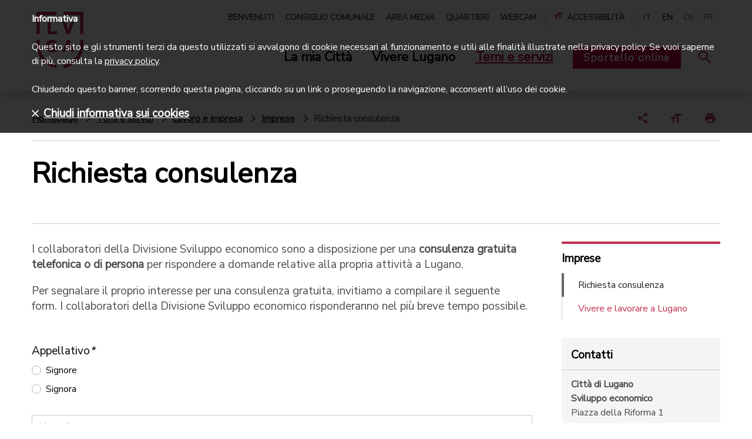

--- FILE ---
content_type: text/html;charset=UTF-8
request_url: https://www.lugano.ch/temi-servizi/lavoro-e-impresa/imprese/richiesta-consulenza-imprese.html
body_size: 12766
content:
<!doctype html>
<html lang="it">
<head>
<meta charset="utf-8">
<meta http-equiv="X-UA-Compatible" content="IE=edge,chrome=1">
<meta name="viewport" content="width=device-width, initial-scale=1">
<title>Richiesta consulenza | lugano.ch</title>
<meta name="robots" content="noindex" />
<meta name="googlebot" content="noindex" />
<meta property="og:title" content="Richiesta consulenza | lugano.ch">
<meta property="og:type" content="article">
<meta property="og:url" content="https://www.lugano.ch/temi-servizi/lavoro-e-impresa/imprese/richiesta-consulenza-imprese.html">
<meta property="og:site_name" content="lugano">
<meta property="og:description" content="">
<link rel="shortcut icon" href="/.resources/lugano/webresources/images/favicons/favicon.ico" type="image/x-icon">
<link rel="apple-touch-icon" sizes="180x180" href="/.resources/lugano/webresources/images/favicons/apple-icon-180x180.png">
<link rel="icon" type="image/png" sizes="32x32" href="/.resources/lugano/webresources/images/favicons/favicon-32x32.png">
<link rel="icon" type="image/png" sizes="16x16" href="/.resources/lugano/webresources/images/favicons/favicon-16x16.png">
<link rel="mask-icon" href="/.resources/lugano/webresources/images/favicons/safari-pinned-tab.svg" color="#C23052">
<meta name="msapplication-TileColor" content="#C23052">
<meta name="msapplication-TileImage" content="/.resources/lugano/webresources/images/favicons/ms-icon-144x144.png">
<meta name="theme-color" content="#C23052">
<meta name="msapplication-navbutton-color" content="#C23052">
<meta name="apple-mobile-web-app-status-bar-style" content="#C23052">
<meta itemprop="name" content="Richiesta consulenza | lugano.ch">
<meta itemprop="description" content="Per trovare risposta a domande sulla propria attività, è possibile richiedere una consulenza gratuita, telefonica o di persona.">
<meta itemprop="image" content="">
<meta name="keywords" content="consulenza, imprese, impresa, azienda" />
<meta name="description" content="Per trovare risposta a domande sulla propria attività, è possibile richiedere una consulenza gratuita, telefonica o di persona." />
<link rel="canonical" href="https://www.lugano.ch/temi-servizi/lavoro-e-impresa/imprese/richiesta-consulenza-imprese/">
<link rel="stylesheet" type="text/css" href="https://fonts.googleapis.com/css?family=Nunito|Nunito+Sans" media="all" />
<link rel="preload" href="/.resources/lugano/webresources/css/min/all.min~2025-10-22-10-30-10-053~cache.css" />
<link rel="stylesheet" type="text/css" href="/.resources/lugano/webresources/css/min/all.min~2025-10-22-10-30-10-053~cache.css" media="all" />
<link rel="stylesheet" type="text/css" href="/.resources/lugano/webresources/css/min/print~2025-10-22-10-30-10-057~cache.css" media="print" />
<link rel="preload" href="/.resources/lugano/webresources/js/min/all.min~2025-10-22-10-30-10-100~cache.js" />
<script src="https://maps.google.com/maps/api/js?key=AIzaSyBSEqCHHhaqvXTTXIbXfWhBFczi8mp-Fa4&amp;language=it" type="text/javascript"></script>
<script src="/.resources/lugano/webresources/js/min/jquery.min~2025-10-22-10-30-10-104~cache.js"></script>
<script>
var startPoint = "";
var contacts = new Array();
var clusterStyles = [
{
textColor: '#C23052',
url: '/.resources/lugano/webresources/images/googleMaps/markerclusterer/m1.png',
height: 59,
width: 48
}
];
var mcOptions = { zoomOnClick: true, maxZoom: 15, gridSize: 40, imagePath: "/.resources/lugano/webresources/images/googleMaps/markerclusterer/m", styles: clusterStyles };
var customIcons = {
contatto: {
icon: new google.maps.MarkerImage("/.resources/lugano/webresources/images/googleMaps/segnaposto.png", new google.maps.Size(36, 36), new google.maps.Point(0, 0), new google.maps.Point(18, 33))
}
};
</script>
<style>
@media (max-width: 1199px) {
.space-top {
padding-top: 3em;
}
.space-top-sm {
padding-top: 2em;
}
.space-top-xs {
padding-top: 1em;
}
.space-bottom-xs {
padding-bottom: 1em;
}
.space-bottom-sm {
padding-bottom: 2em;
}
.component {
margin-bottom: 3em;
}
.separator {
padding-bottom: 1.5em;
}
}
@media (max-width: 767px) {
.space-top {
padding-top: 2em;
}
.space-top-sm {
padding-top: 1.5em;
}
.space-top-xs {
padding-top: 0.75em;
}
.space-bottom-xs {
padding-bottom: 0.75em;
}
.space-bottom-sm {
padding-bottom: 1.5em;
}
.component {
margin-bottom: 2em;
}
.separator {
padding-bottom: 1em;
}
}
</style>
<!-- Google Tag Manager -->
<script>(function(w,d,s,l,i){w[l]=w[l]||[];w[l].push({'gtm.start':
new Date().getTime(),event:'gtm.js'});var f=d.getElementsByTagName(s)[0],
j=d.createElement(s),dl=l!='dataLayer'?'&l='+l:'';j.async=true;j.src=
'https://www.googletagmanager.com/gtm.js?id='+i+dl;f.parentNode.insertBefore(j,f);
})(window,document,'script','dataLayer','GTM-MQ2FWX6');</script>
<!-- End Google Tag Manager -->
<style>
@media screen and (max-width: 320px) {
.urgency {
max-height: 360px;
overflow: auto;
}
.urgency .text-xl {
font-size: 18px;
line-height: 22px;
}
.urgency .text-md p {
font-size: 16px;
line-height: 20px;
}
}
.ekko-lightbox-item .translate-page {
display: none;
}
</style>
<style>
.urgency {
z-index: 10001;
}
</style>
</head>
<body class="page">
<script type="text/javascript">
if (document.documentElement.lang == 'it') {
window.CHAT_WIDGET_CUSTOMIZATIONS = {
"title": "Chiedi all'assistente virtuale",
"description": "Risponde a domande sulla città e la sua amministrazione",
"chatButton": "Assistente",
"firstButton": "Consulenza in diretta",
"secondButton": "Chatta con l'AI",
"disclaimerText": "L'assistente virtuale può commettere errori. Considera di verificare le informazioni importanti.",
"termsText": "Termini e condizioni d'uso",
"termsUrl": "https://www.lugano.ch/chatbot/termini-condizioni-uso",
"privacyText": "Privacy policy",
"privacyUrl": "https://www.lugano.ch/chatbot/informativa-dati-personali",
"placeholderText": "Come posso aiutarti...",
"confirmationText": "Sei sicuro di voler chiudere la chat?",
"confirmationButtonText": "Chiudi chat",
"confirmationCancelButtonText": "Continua chat",
"feedbackTitle": "Condividi la tua esperienza",
"feedbackSubtitle": "Condividi la tua esperienza con il nostro chatbot.",
"feedbackRatingTitle": "Valuta l'esperienza di oggi con il chatbot.",
"feedbackDetailsLabel": "Condividi alcuni dettagli",
"feedbackSubmitButton": "Invia feedback",
"feedbackSkipButton": "Chiudi senza feedback",
"mobileNavChatbotText": "Chatbot",
"mobileNavSupportText": "Supporto",
"otherParams": {
"sidebar": {
"title": "Cerchi un altro tipo di aiuto?",
"bottomBox": {
"title": "Beta",
"description": "Il chatbot è attualmente in fase in beta. Stiamo lavorando per ottimizzare l'accuratezza delle risposte."
},
"widgets": [
{
"type": "adia",
"title": "Video consulenza",
"description": "Parla con il servizio di consulenza della Città di Lugano in diretta video",
"url": "https://lugano.adia.tv/",
"target": "_blank",
"onlineText": "Consulente online",
"offlineText": "Nessun consulente disponibile"
},
{
"type": "box",
"title": "I consigli di cittadini esperti",
"description": "Chatta con dei cittadini volontari per avere dei consigli pratici su come vivere bene Lugano",
"url": "https://chat.guuru.com/mylugano-ch?locale=it",
"target": "_blank"
},
{
"type": "link",
"title": "Vai alle Domande frequenti",
"url": "https://www.lugano.ch/contatti/faq",
"target": "_blank"
}
]
}
},
"language": "it"
};
}
if (document.documentElement.lang == 'en') {
window.CHAT_WIDGET_CUSTOMIZATIONS = {
"title": "Ask the virtual assistant",
"description": "Answers questions about the city and its administration",
"chatButton": "Assistant",
"firstButton": "Live consultation",
"secondButton": "Chat with the AI",
"disclaimerText": "The virtual assistant may make mistakes. Consider verifying important information.",
"termsText": "Terms and conditions",
"termsUrl": "https://www.lugano.ch/en/chatbot/termini-condizioni-uso",
"privacyText": "Privacy policy",
"privacyUrl": "https://www.lugano.ch/en/chatbot/informativa-dati-personali",
"placeholderText": "How can I help you...",
"confirmationText": "Are you sure you want to close the chat?",
"confirmationButtonText": "Close chat",
"confirmationCancelButtonText": "Continue chat",
"feedbackTitle": "Share your experience",
"feedbackSubtitle": "Share your experience with our chatbot.",
"feedbackRatingTitle": "Evaluate today's experience with the chatbot.",
"feedbackDetailsLabel": "Share some details",
"feedbackSubmitButton": "Submit survey",
"feedbackSkipButton": "Close without feedback",
"mobileNavChatbotText": "Chatbot",
"mobileNavSupportText": "Support",
"otherParams": {
"sidebar": {
"title": "Looking for a different kind of help?",
"bottomBox": {
"title": "Beta",
"description": "The chatbot is currently in beta. We are working to improve the accuracy of its responses."
},
"widgets": [
{
"type": "adia",
"title": "Video consultation",
"description": "Talk to the City of Lugano's consultation service via live video.",
"url": "https://lugano.adia.tv/",
"target": "_blank",
"onlineText": "Consultant available",
"offlineText": "Consultant not available"
},
{
"type": "box",
"title": "Tips from Experienced Citizens",
"description": "Chat with volunteer citizens to get practical tips on how to live well in Lugano.",
"url": "https://chat.guuru.com/mylugano-ch?locale=en",
"target": "_blank"
},
{
"type": "link",
"title": "Go to the Frequently Asked Questions",
"url": "https://www.lugano.ch/en/contatti/faq",
"target": "_blank"
}
]
}
},
"language": "en"
};
}
if (document.documentElement.lang == 'de') {
window.CHAT_WIDGET_CUSTOMIZATIONS = {
"title": "Frag den virtuellen Assistenten",
"description": "Antworten auf Fragen über die Stadt und ihre Verwaltung",
"chatButton": "Assistent",
"firstButton": "Live-Beratung",
"secondButton": "Chatten Sie mit KI",
"disclaimerText": "Der virtuelle Assistent kann Fehler machen. Überprüfen Sie wichtige Informationen.",
"termsText": "Nutzungsbedingungen",
"termsUrl": "https://www.lugano.ch/de/chatbot/termini-condizioni-uso",
"privacyText": "Datenschutzrichtlinie",
"privacyUrl": "https://www.lugano.ch/de/chatbot/informativa-dati-personali",
"placeholderText": "Wie kann ich Ihnen helfen...",
"confirmationText": "Sind Sie sicher, dass Sie den Chat schließen möchten?",
"confirmationButtonText": "Chat schließen",
"confirmationCancelButtonText": "Chat fortsetzen",
"feedbackTitle": "Teilen Sie Ihre Erfahrung",
"feedbackSubtitle": "Teilen Sie Ihre Erfahrung mit unserem Chatbot.",
"feedbackRatingTitle": "Bewerten Sie Ihre heutige Erfahrung mit dem Chatbot.",
"feedbackDetailsLabel": "Teilen Sie einige Details",
"feedbackSubmitButton": "Feedback senden",
"feedbackSkipButton": "Ohne Feedback schließen",
"mobileNavChatbotText": "Chatbot",
"mobileNavSupportText": "Support",
"otherParams": {
"sidebar": {
"title": "Suchen Sie eine andere Art von Hilfe?",
"bottomBox": {
"title": "Beta",
"description": "Der Chatbot befindet sich derzeit in der Beta-Phase. Wir arbeiten daran, die Genauigkeit der Antworten zu optimieren."
},
"widgets": [
{
"type": "adia",
"title": "Videoberatung",
"description": "Sprechen Sie mit dem Beratungsdienst der Stadt Lugano im Live-Video",
"url": "https://lugano.adia.tv/",
"target": "_blank",
"onlineText": "Berater online",
"offlineText": "Kein Berater verfügbar"
},
{
"type": "box",
"title": "Tipps von erfahrenen Bürgern",
"description": "Chatten Sie mit freiwilligen Bürgern, um praktische Ratschläge zu erhalten, wie Sie Lugano gut erleben können",
"url": "https://chat.guuru.com/mylugano-ch?locale=de",
"target": "_blank"
},
{
"type": "link",
"title": "Zu den Häufig gestellten Fragen",
"url": "https://www.lugano.ch/de/contatti/faq",
"target": "_blank"
}
]
}
},
"language": "de"
};
}
if (document.documentElement.lang == 'fr') {
window.CHAT_WIDGET_CUSTOMIZATIONS = {
"title": "Demande à l'assistant virtuel",
"description": "Réponses aux questions sur la ville et son administration",
"chatButton": "Assistant",
"firstButton": "Consultation en direct",
"secondButton": "Chattez avec l'IA",
"disclaimerText": "L'assistant virtuel peut commettre des erreurs. Pensez à vérifier les informations importantes.",
"termsText": "Conditions d'utilisation",
"termsUrl": "https://www.lugano.ch/fr/chatbot/termini-condizioni-uso",
"privacyText": "Politique de confidentialité",
"privacyUrl": "https://www.lugano.ch/fr/chatbot/informativa-dati-personali",
"placeholderText": "Comment puis-je vous aider...",
"confirmationText": "Êtes-vous sûr de vouloir fermer le chat?",
"confirmationButtonText": "Fermer le chat",
"confirmationCancelButtonText": "Continuer le chat",
"feedbackTitle": "Partagez votre expérience",
"feedbackSubtitle": "Partagez votre expérience avec notre chatbot.",
"feedbackRatingTitle": "Évaluez votre expérience d'aujourd'hui avec le chatbot.",
"feedbackDetailsLabel": "Partagez quelques détails",
"feedbackSubmitButton": "Envoyer le feedback",
"feedbackSkipButton": "Fermer sans feedback",
"mobileNavChatbotText": "Chatbot",
"mobileNavSupportText": "Assistance",
"otherParams": {
"sidebar": {
"title": "Vous cherchez un autre type d'aide?",
"bottomBox": {
"title": "Beta",
"description": "Le chatbot est actuellement en phase bêta. Nous travaillons pour optimiser la précision des réponses."
},
"widgets": [
{
"type": "adia",
"title": "Consultation vidéo",
"description": "Parlez avec le service de consultation de la Ville de Lugano en direct vidéo",
"url": "https://lugano.adia.tv/",
"target": "_blank",
"onlineText": "Consultant en ligne",
"offlineText": "Aucun consultant disponible"
},
{
"type": "box",
"title": "Les conseils de citoyens experts",
"description": "Chattez avec des citoyens volontaires pour obtenir des conseils pratiques sur comment bien vivre à Lugano",
"url": "https://chat.guuru.com/mylugano-ch?locale=fr",
"target": "_blank"
},
{
"type": "link",
"title": "Aller à la Foire aux questions",
"url": "https://www.lugano.ch/fr/contatti/faq",
"target": "_blank"
}
]
}
},
"language": "fr"
};
}
</script>
<script type="text/javascript" src="https://mylugano.app/original/js/lugano-chat-widget.js"></script>
<!-- Google Tag Manager (noscript) -->
<noscript><iframe src="https://www.googletagmanager.com/ns.html?id=GTM-MQ2FWX6"
height="0" width="0" style="display:none;visibility:hidden"></iframe></noscript>
<!-- End Google Tag Manager (noscript) -->
<nav id="menu" class="mm-menu d-none">
<ul>
<li><a href="/" title="Città di Lugano">Città di Lugano</a></li>
<li>
<a href="#" title="La mia Città">La mia Città</a>
<ul class="Vertical">
<li>
<a href="/la-mia-citta/amministrazione.html" title="Amministrazione">Amministrazione</a>
<ul class="Vertical">
<li>
<a href="/la-mia-citta/amministrazione/municipio.html" title="Municipio">Municipio</a>
</li>
<li>
<a href="/la-mia-citta/amministrazione/dicasteri-divisioni.html" title="Dicasteri e divisioni">Dicasteri e divisioni</a>
</li>
<li>
<a href="/la-mia-citta/amministrazione/albo-comunale.html" title="Albo comunale">Albo comunale</a>
</li>
<li>
<a href="/la-mia-citta/amministrazione/evoluzione-finanziaria.html" title="Evoluzione finanziaria">Evoluzione finanziaria</a>
</li>
<li>
<a href="/la-mia-citta/amministrazione/legislazione.html" title="Legislazione">Legislazione</a>
</li>
<li>
<a href="/la-mia-citta/amministrazione/Elezioni-e-votazioni.html" title="Elezioni e votazioni">Elezioni e votazioni</a>
</li>
<li>
<a href="/la-mia-citta/amministrazione/firma-elettronica.html" title="Firma elettronica">Firma elettronica</a>
</li>
</ul>
</li>
<li>
<a href="/la-mia-citta/sportelli-in-citta.html" title="Sportelli in città">Sportelli in città</a>
<ul class="Vertical">
<li>
<a href="/la-mia-citta/sportelli-in-citta/puntocitta.html" title="Puntocittà">Puntocittà</a>
</li>
<li>
<a href="/la-mia-citta/sportelli-in-citta/ufficio-stato-civile.html" title="Ufficio dello stato civile">Ufficio dello stato civile</a>
</li>
<li>
<a href="/la-mia-citta/sportelli-in-citta/Sportelli-Polizia.html" title="Sportelli Polizia">Sportelli Polizia</a>
</li>
<li>
<a href="/la-mia-citta/sportelli-in-citta/sportello-contribuzioni.html" title="Sportello contribuzioni">Sportello contribuzioni</a>
</li>
<li>
<a href="/la-mia-citta/sportelli-in-citta/uis-ufficio-intervento-sociale.html" title="Ufficio intervento sociale">Ufficio intervento sociale</a>
</li>
<li>
<a href="/la-mia-citta/sportelli-in-citta/accompagnamento-sociale.html" title="Accompagnamento sociale">Accompagnamento sociale</a>
</li>
<li>
<a href="/la-mia-citta/sportelli-in-citta/curatele.html" title="Curatele">Curatele</a>
</li>
<li>
<a href="/la-mia-citta/sportelli-in-citta/agenzia-avs.html" title="Agenzia AVS">Agenzia AVS</a>
</li>
<li>
<a href="/la-mia-citta/sportelli-in-citta/sportello-edilizia-privata.html" title="Sportello edilizia privata">Sportello edilizia privata</a>
</li>
<li>
<a href="/la-mia-citta/sportelli-in-citta/ufficio-conciliazione.html" title="Ufficio di conciliazione in materia di locazione">Ufficio di conciliazione in materia di locazione</a>
</li>
<li>
<a href="/la-mia-citta/sportelli-in-citta/sportello-energia.html" title="Sportello energia">Sportello energia</a>
</li>
<li>
<a href="/la-mia-citta/sportelli-in-citta/aziende-industriali-lugano.html" title="AIL-Aziende Industriali Lugano">AIL-Aziende Industriali Lugano</a>
</li>
</ul>
</li>
<li>
<a href="/la-mia-citta/la-citta-si-racconta.html" title="La città si racconta">La città si racconta</a>
<ul class="Vertical">
<li>
<a href="/la-mia-citta/la-citta-si-racconta/progetti.html" title="Progetti">Progetti</a>
</li>
<li>
<a href="/la-mia-citta/la-citta-si-racconta/campagne.html" title="Campagne">Campagne</a>
</li>
<li>
<a href="/la-mia-citta/la-citta-si-racconta/dati-statistiche.html" title="Dati e statistiche">Dati e statistiche</a>
</li>
<li>
<a href="/la-mia-citta/la-citta-si-racconta/storie-e-rubriche.html" title="Storie e rubriche">Storie e rubriche</a>
</li>
</ul>
</li>
<li>
<a href="/la-mia-citta/identita-e-storia.html" title="Identità e storia">Identità e storia</a>
<ul class="Vertical">
<li>
<a href="/la-mia-citta/identita-e-storia/visione-e-valori.html" title="Visione e valori">Visione e valori</a>
</li>
<li>
<a href="/la-mia-citta/identita-e-storia/corporate-identity.html" title="Corporate Identity">Corporate Identity</a>
</li>
<li>
<a href="/la-mia-citta/identita-e-storia/innovazione-digitale.html" title="Innovazione digitale">Innovazione digitale</a>
</li>
<li>
<a href="/la-mia-citta/identita-e-storia/riconoscimenti.html" title="Label e riconoscimenti">Label e riconoscimenti</a>
</li>
<li>
<a href="/la-mia-citta/identita-e-storia/storia.html" title="Storia">Storia</a>
</li>
<li>
<a href="/la-mia-citta/identita-e-storia/quartieri.html" title="Quartieri">Quartieri</a>
</li>
<li>
<a href="/la-mia-citta/identita-e-storia/patriziati.html" title="Patriziati">Patriziati</a>
</li>
<li>
<a href="/la-mia-citta/identita-e-storia/corpo-volontari.html" title="Corpo volontari luganesi">Corpo volontari luganesi</a>
</li>
</ul>
</li>
</ul>
</li>
<li>
<a href="#" title="Vivere Lugano">Vivere Lugano</a>
<ul class="Vertical">
<li>
<a href="/vivere-lugano/cultura-e-tempo-libero.html" title="Cultura e tempo libero">Cultura e tempo libero</a>
<ul class="Vertical">
<li>
<a href="/vivere-lugano/cultura-e-tempo-libero/centri-culturali.html" title="Centri culturali">Centri culturali</a>
</li>
<li>
<a href="/vivere-lugano/cultura-e-tempo-libero/musei.html" title="Musei">Musei</a>
</li>
<li>
<a href="/vivere-lugano/cultura-e-tempo-libero/biblioteche.html" title="Biblioteche">Biblioteche</a>
</li>
<li>
<a href="/vivere-lugano/cultura-e-tempo-libero/lidi-e-piscine.html" title="Lidi e piscine">Lidi e piscine</a>
</li>
<li>
<a href="/vivere-lugano/cultura-e-tempo-libero/parchi-aree-gioco.html" title="Parchi e aree gioco">Parchi e aree gioco</a>
</li>
<li>
<a href="/vivere-lugano/cultura-e-tempo-libero/mercati-mercatini.html" title="Mercati e mercatini">Mercati e mercatini</a>
</li>
<li>
<a href="/vivere-lugano/cultura-e-tempo-libero/mylugano.html" title="MyLugano">MyLugano</a>
</li>
<li>
<a href="/vivere-lugano/cultura-e-tempo-libero/turismo.html" title="Turismo">Turismo</a>
</li>
<li>
<a href="/vivere-lugano/cultura-e-tempo-libero/associazioni.html" title="Associazioni">Associazioni</a>
</li>
</ul>
</li>
<li>
<a href="/vivere-lugano/eventi.html" title="Eventi">Eventi</a>
<ul class="Vertical">
<li>
<a href="/vivere-lugano/eventi/LuganoEventi.html" title="Lugano Eventi">Lugano Eventi</a>
</li>
<li>
<a href="/vivere-lugano/eventi/sagre-quartiere.html" title="Sagre di quartiere">Sagre di quartiere</a>
</li>
<li>
<a href="/vivere-lugano/eventi/fiere.html" title="Fiere">Fiere</a>
</li>
<li>
<a href="/vivere-lugano/eventi/organizzare-evento.html" title="Organizzare un evento">Organizzare un evento</a>
</li>
<li>
<a href="/vivere-lugano/eventi/affitto-spazi-eventi.html" title="Affitto spazi per eventi">Affitto spazi per eventi</a>
</li>
<li>
<a href="/vivere-lugano/eventi/cerimonie.html" title="Cerimonie">Cerimonie</a>
</li>
<li>
<a href="/vivere-lugano/eventi/attivita-congressuale.html" title="Attività congressuale">Attività congressuale</a>
</li>
</ul>
</li>
<li>
<a href="/vivere-lugano/sport.html" title="Sport">Sport</a>
<ul class="Vertical">
<li>
<a href="/vivere-lugano/sport/infrastrutture-sportive.html" title="Infrastrutture sportive">Infrastrutture sportive</a>
</li>
<li>
<a href="/vivere-lugano/sport/societa-sportive.html" title="Società sportive">Società sportive</a>
</li>
<li>
<a href="/vivere-lugano/sport/manifestazioni-sportive.html" title="Manifestazioni sportive">Manifestazioni sportive</a>
</li>
</ul>
</li>
<li>
<a href="/vivere-lugano/muoversi-lugano.html" title="Muoversi a Lugano">Muoversi a Lugano</a>
<ul class="Vertical">
<li>
<a href="/vivere-lugano/muoversi-lugano/posteggi.html" title="Posteggi">Posteggi</a>
</li>
<li>
<a href="/vivere-lugano/muoversi-lugano/lugano-a-piedi.html" title="Lugano a piedi">Lugano a piedi</a>
</li>
<li>
<a href="/vivere-lugano/muoversi-lugano/bicicletta.html" title="Bicicletta">Bicicletta</a>
</li>
<li>
<a href="/vivere-lugano/muoversi-lugano/auto.html" title="Auto">Auto</a>
</li>
<li>
<a href="/vivere-lugano/muoversi-lugano/biglietti-offerte.html" title="Biglietti e offerte">Biglietti e offerte</a>
</li>
<li>
<a href="/vivere-lugano/muoversi-lugano/mobilita-aziendale.html" title="Mobilità aziendale">Mobilità aziendale</a>
</li>
<li>
<a href="/vivere-lugano/muoversi-lugano/arrivare-a-lugano.html" title="Arrivare a Lugano">Arrivare a Lugano</a>
</li>
<li>
<a href="/vivere-lugano/muoversi-lugano/trasporti-pubblici.html" title="Trasporti pubblici">Trasporti pubblici</a>
</li>
</ul>
</li>
</ul>
</li>
<li>
<a href="#" title="Temi e servizi">Temi e servizi</a>
<ul class="Vertical">
<li>
<a href="/temi-servizi/sociale.html" title="Sociale">Sociale</a>
<ul class="Vertical">
<li>
<a href="/temi-servizi/sociale/prestazioni-sociali.html" title="Prestazioni sociali">Prestazioni sociali</a>
</li>
<li>
<a href="/temi-servizi/sociale/prevenzione.html" title="Prevenzione">Prevenzione</a>
</li>
<li>
<a href="/temi-servizi/sociale/sostegno-finanziario.html" title="Sostegno finanziario">Sostegno finanziario</a>
</li>
<li>
<a href="/temi-servizi/sociale/associazioni-sociale.html" title="Associazioni">Associazioni</a>
</li>
<li>
<a href="/temi-servizi/sociale/volontariato.html" title="Volontariato">Volontariato</a>
</li>
<li>
<a href="/temi-servizi/sociale/disabili.html" title="Disabili">Disabili</a>
</li>
<li>
<a href="/temi-servizi/sociale/famiglie-ragazzi.html" title="Famiglie e ragazzi">Famiglie e ragazzi</a>
</li>
<li>
<a href="/temi-servizi/sociale/anziani.html" title="Anziani">Anziani</a>
</li>
<li>
<a href="/temi-servizi/sociale/stranieri.html" title="Stranieri">Stranieri</a>
</li>
</ul>
</li>
<li>
<a href="/temi-servizi/scuola-formazione.html" title="Scuole e formazione">Scuole e formazione</a>
<ul class="Vertical">
<li>
<a href="/temi-servizi/scuola-formazione/studiare-lugano.html" title="Studiare a Lugano">Studiare a Lugano</a>
</li>
<li>
<a href="/temi-servizi/scuola-formazione/calendario-scolastico.html" title="Calendario scolastico">Calendario scolastico</a>
</li>
<li>
<a href="/temi-servizi/scuola-formazione/scuole.html" title="Scuole">Scuole</a>
</li>
<li>
<a href="/temi-servizi/scuola-formazione/mensa-attivita-extrascolastiche.html" title="Mensa e attività extrascolastiche">Mensa e attività extrascolastiche</a>
</li>
<li>
<a href="/temi-servizi/scuola-formazione/apprendistato.html" title="Apprendistato">Apprendistato</a>
</li>
<li>
<a href="/temi-servizi/scuola-formazione/sostegno-studio.html" title="Sostegno allo studio">Sostegno allo studio</a>
</li>
<li>
<a href="/temi-servizi/scuola-formazione/orientamento-formativo.html" title="Orientamento formativo">Orientamento formativo</a>
</li>
<li>
<a href="/temi-servizi/scuola-formazione/stage.html" title="Stage">Stage</a>
</li>
</ul>
</li>
<li>
<a href="/temi-servizi/lavoro-e-impresa.html" title="Lavoro e impresa">Lavoro e impresa</a>
<ul class="Vertical">
<li>
<a href="/temi-servizi/lavoro-e-impresa/concorsi-pubblici-posti-lavoro.html" title="Concorsi di lavoro">Concorsi di lavoro</a>
</li>
<li>
<a href="/temi-servizi/lavoro-e-impresa/trovare-lavoro.html" title="Trovare lavoro">Trovare lavoro</a>
</li>
<li>
<a href="/temi-servizi/lavoro-e-impresa/concorsi-per-aziende.html" title="Concorsi per aziende">Concorsi per aziende</a>
</li>
<li>
<a href="/temi-servizi/lavoro-e-impresa/imprese.html" title="Imprese">Imprese</a>
</li>
<li>
<a href="/temi-servizi/lavoro-e-impresa/fatture.html" title="Fatture">Fatture</a>
</li>
<li>
<a href="/temi-servizi/lavoro-e-impresa/ricerca-preselezione-personale.html" title="Ricerca di personale">Ricerca di personale</a>
</li>
<li>
<a href="/temi-servizi/lavoro-e-impresa/imposte.html" title="Imposte">Imposte</a>
</li>
</ul>
</li>
<li>
<a href="/temi-servizi/salute-sicurezza.html" title="Salute e sicurezza">Salute e sicurezza</a>
<ul class="Vertical">
<li>
<a href="/temi-servizi/salute-sicurezza/polizia.html" title="Polizia">Polizia</a>
</li>
<li>
<a href="/temi-servizi/salute-sicurezza/Corpo-civici-pompieri.html" title="Corpo civici pompieri">Corpo civici pompieri</a>
</li>
<li>
<a href="/temi-servizi/salute-sicurezza/salvataggio-acqua.html" title="Salvataggio in acqua">Salvataggio in acqua</a>
</li>
<li>
<a href="/temi-servizi/salute-sicurezza/violenza-domestica.html" title="Violenza domestica">Violenza domestica</a>
</li>
<li>
<a href="/temi-servizi/salute-sicurezza/misure-prevenzione.html" title="Misure di prevenzione">Misure di prevenzione</a>
</li>
<li>
<a href="/temi-servizi/salute-sicurezza/educazione-stradale.html" title="Educazione stradale">Educazione stradale</a>
</li>
<li>
<a href="/temi-servizi/salute-sicurezza/salute.html" title="Salute">Salute</a>
</li>
</ul>
</li>
<li>
<a href="/temi-servizi/territorio-e-mobilita.html" title="Territorio e mobilità">Territorio e mobilità</a>
<ul class="Vertical">
<li>
<a href="/temi-servizi/territorio-e-mobilita/pianificazione.html" title="Pianificazione">Pianificazione</a>
</li>
<li>
<a href="/temi-servizi/territorio-e-mobilita/mobilita.html" title="Mobilità">Mobilità</a>
</li>
<li>
<a href="/temi-servizi/territorio-e-mobilita/edilizia.html" title="Edilizia">Edilizia</a>
</li>
</ul>
</li>
<li>
<a href="/temi-servizi/energia-ambiente.html" title="Energia e ambiente">Energia e ambiente</a>
<ul class="Vertical">
<li>
<a href="/temi-servizi/energia-ambiente/energia.html" title="Energia">Energia</a>
</li>
<li>
<a href="/temi-servizi/energia-ambiente/citta-verde.html" title="Città verde">Città verde</a>
</li>
<li>
<a href="/temi-servizi/energia-ambiente/rifiuti.html" title="Rifiuti">Rifiuti</a>
</li>
<li>
<a href="/temi-servizi/energia-ambiente/dati-ambientali.html" title="Dati ambientali">Dati ambientali</a>
</li>
</ul>
</li>
</ul>
</li>
<li class="mm-button-container">
<a class="servizi d-inline-block" href="https://egov.lugano.ch" target="_blank" title="Sportello online">Sportello online</a>
</li>
<li class="li-meta-nav"><a href="/benvenuti.html" title="Benvenuti">Benvenuti</a></li>
<li class="li-meta-nav"><a href="/consiglio-comunale.html" title="Consiglio comunale">Consiglio comunale</a></li>
<li class="li-meta-nav"><a href="/area-stampa.html" title="Area media">Area media</a></li>
<li class="li-meta-nav"><a href="/la-mia-citta/identita-e-storia/quartieri.html" title="Quartieri">Quartieri</a></li>
<li class="li-meta-nav"><a href="/webcam.html" title="Webcam">Webcam</a></li>
<li id="mm-selection" class="meta-nav w-100 d-none"></li>
<li class="li-meta-nav language-nav mt-4">
<a class="text-center color-red" title="italiano">IT</a>
<a class="text-center" href="/en/temi-servizi/lavoro-e-impresa/imprese/richiesta-consulenza-imprese.html" title="english">EN</a>
</li>
</ul>
</nav>
<div>
<div id="search-mobile" class="fixed-top background-white w-100 d-none search-layer">
<div class="container large-container search-bar">
<h4>Cerca nel sito</h4>
<form class="d-flex window-xs-2" action="/tools/search-results.html" method="get">
<input type="hidden" name="category" value="">
<input type="text" name="search_text" placeholder="Servizi, argomenti, luoghi...">
<button class="btn small d-none d-md-inline-block" type="submit"><i class="icon-search color-white"></i>Cerca</button>
<button class="btn text-center d-md-none color-white" type="submit"><i class="icon-search color-white p-0 fa-2x"></i></button>
</form>
</div>
</div>
<header class="fixed-top transition-fast background-white shadow">
<nav class="main-nav">
<div class="container large-container">
<div class="d-flex justify-content-lg-between justify-content-xl-between align-items-center">
<div class="container-logos">
<a href="/" title="Città di Lugano"><span class="ico-comunelugano color-red position-absolute"></span></a>
<button class="hamburger hamburger--collapse d-lg-none" type="button">
<span class="hamburger-box">
<span class="hamburger-inner"></span>
</span>
</button>
<a class="icon-search-link hide-print" href="#" title="Cerca"><span class="icon-search color-red float-right"></span></a>
</div>
<div class="d-none d-lg-block d-xl-block hide-print">
<div class="d-flex justify-content-end">
<ul class="meta-nav list-unstyled my-0 text-right float-none">
<li class="d-inline-block">
<a href="/benvenuti.html" title="Benvenuti">Benvenuti</a></li>
<li class="d-inline-block">
<a href="/consiglio-comunale.html" title="Consiglio comunale">Consiglio comunale</a></li>
<li class="d-inline-block">
<a href="/area-stampa.html" title="Area media">Area media</a></li>
<li class="d-inline-block">
<a href="/la-mia-citta/identita-e-storia/quartieri.html" title="Quartieri">Quartieri</a></li>
<li class="d-inline-block">
<a href="/webcam.html" title="Webcam">Webcam</a></li>
<li class="d-inline-block accessibily"><a class="pr-0" href="#" title="Accessibilit&agrave;"><span class="ico-format-size color-red"></span><span class="title">Accessibilit&agrave;</span></a></li>
</ul> <ul class="meta-nav language-nav list-unstyled my-0 text-right float-none">
<li class="d-inline-block border-left pl-3 ml-0"><a class="color-red" title="italiano">it</a></li>
<li class="d-inline-block"><a href="/en/temi-servizi/lavoro-e-impresa/imprese/richiesta-consulenza-imprese.html" title="english">en</a></li>
<li class="d-inline-block"><a class="disabled" title="deutsch">de</a></li>
<li class="d-inline-block"><a class="disabled" title="français">fr</a></li>
</ul>
</div>
<ul class="main-menu list-unstyled my-0 text-right yamm">
<li class="d-inline-block level-1 dropdown yamm-fw">
<a class="dropdown-title" href="/la-mia-citta.html" title="La mia Città"><span>La mia Città</span></a>
<div class="dropdown-menu">
<div class="container large-container">
<div class="text-right mb-sm">
<a href="#" class="close-dropdown color-red" title="Chiudi"><strong>Chiudi<span class="icon ico-clear d-inline-block"></span></strong></a>
</div>
<div class="row">
<div class="col-6">
<div class="mb-sm pt-sm border-top1">
<div class="row">
<div class="col-6">
<a class="arrow-menu" href="/la-mia-citta/amministrazione.html" title="Amministrazione"><h3>Amministrazione<span class="icon ico-chevron-right"></span></h3></a>
</div>
<div class="col-6">
<ul class="list-unstyled">
<li>
<a href="/la-mia-citta/amministrazione/municipio.html" title="Municipio">Municipio</a>
</li>
<li>
<a href="/la-mia-citta/amministrazione/dicasteri-divisioni.html" title="Dicasteri e divisioni">Dicasteri e divisioni</a>
</li>
<li>
<a href="/la-mia-citta/amministrazione/albo-comunale.html" title="Albo comunale">Albo comunale</a>
</li>
<li>
<a href="/la-mia-citta/amministrazione/evoluzione-finanziaria.html" title="Evoluzione finanziaria">Evoluzione finanziaria</a>
</li>
<li>
<a href="/la-mia-citta/amministrazione/legislazione.html" title="Legislazione">Legislazione</a>
</li>
<li>
<a href="/la-mia-citta/amministrazione/Elezioni-e-votazioni.html" title="Elezioni e votazioni">Elezioni e votazioni</a>
</li>
<li>
<a href="/la-mia-citta/amministrazione/firma-elettronica.html" title="Firma elettronica">Firma elettronica</a>
</li>
</ul>
</div>
</div>
</div>
</div>
<div class="col-6">
<div class="mb-sm pt-sm border-top1">
<div class="row">
<div class="col-6">
<a class="arrow-menu" href="/la-mia-citta/sportelli-in-citta.html" title="Sportelli in città"><h3>Sportelli in città<span class="icon ico-chevron-right"></span></h3></a>
</div>
<div class="col-6">
<ul class="list-unstyled">
<li>
<a href="/la-mia-citta/sportelli-in-citta/puntocitta.html" title="Puntocittà">Puntocittà</a>
</li>
<li>
<a href="/la-mia-citta/sportelli-in-citta/ufficio-stato-civile.html" title="Ufficio dello stato civile">Ufficio dello stato civile</a>
</li>
<li>
<a href="/la-mia-citta/sportelli-in-citta/Sportelli-Polizia.html" title="Sportelli Polizia">Sportelli Polizia</a>
</li>
<li>
<a href="/la-mia-citta/sportelli-in-citta/sportello-contribuzioni.html" title="Sportello contribuzioni">Sportello contribuzioni</a>
</li>
<li>
<a href="/la-mia-citta/sportelli-in-citta/uis-ufficio-intervento-sociale.html" title="Ufficio intervento sociale">Ufficio intervento sociale</a>
</li>
<li>
<a href="/la-mia-citta/sportelli-in-citta/accompagnamento-sociale.html" title="Accompagnamento sociale">Accompagnamento sociale</a>
</li>
<li>
<a href="/la-mia-citta/sportelli-in-citta/curatele.html" title="Curatele">Curatele</a>
</li>
<li>
<a href="/la-mia-citta/sportelli-in-citta/agenzia-avs.html" title="Agenzia AVS">Agenzia AVS</a>
</li>
<li>
<a href="/la-mia-citta/sportelli-in-citta/sportello-edilizia-privata.html" title="Sportello edilizia privata">Sportello edilizia privata</a>
</li>
<li>
<a href="/la-mia-citta/sportelli-in-citta/ufficio-conciliazione.html" title="Ufficio di conciliazione in materia di locazione">Ufficio di conciliazione in materia di locazione</a>
</li>
<li>
<a href="/la-mia-citta/sportelli-in-citta/sportello-energia.html" title="Sportello energia">Sportello energia</a>
</li>
<li>
<a href="/la-mia-citta/sportelli-in-citta/aziende-industriali-lugano.html" title="AIL-Aziende Industriali Lugano">AIL-Aziende Industriali Lugano</a>
</li>
</ul>
</div>
</div>
</div>
</div>
<div class="col-6">
<div class="mb-sm pt-sm border-top1">
<div class="row">
<div class="col-6">
<a class="arrow-menu" href="/la-mia-citta/la-citta-si-racconta.html" title="La città si racconta"><h3>La città si racconta<span class="icon ico-chevron-right"></span></h3></a>
</div>
<div class="col-6">
<ul class="list-unstyled">
<li>
<a href="/la-mia-citta/la-citta-si-racconta/progetti.html" title="Progetti">Progetti</a>
</li>
<li>
<a href="/la-mia-citta/la-citta-si-racconta/campagne.html" title="Campagne">Campagne</a>
</li>
<li>
<a href="/la-mia-citta/la-citta-si-racconta/dati-statistiche.html" title="Dati e statistiche">Dati e statistiche</a>
</li>
<li>
<a href="/la-mia-citta/la-citta-si-racconta/storie-e-rubriche.html" title="Storie e rubriche">Storie e rubriche</a>
</li>
</ul>
</div>
</div>
</div>
</div>
<div class="col-6">
<div class="mb-sm pt-sm border-top1">
<div class="row">
<div class="col-6">
<a class="arrow-menu" href="/la-mia-citta/identita-e-storia.html" title="Identità e storia"><h3>Identità e storia<span class="icon ico-chevron-right"></span></h3></a>
</div>
<div class="col-6">
<ul class="list-unstyled">
<li>
<a href="/la-mia-citta/identita-e-storia/visione-e-valori.html" title="Visione e valori">Visione e valori</a>
</li>
<li>
<a href="/la-mia-citta/identita-e-storia/corporate-identity.html" title="Corporate Identity">Corporate Identity</a>
</li>
<li>
<a href="/la-mia-citta/identita-e-storia/innovazione-digitale.html" title="Innovazione digitale">Innovazione digitale</a>
</li>
<li>
<a href="/la-mia-citta/identita-e-storia/riconoscimenti.html" title="Label e riconoscimenti">Label e riconoscimenti</a>
</li>
<li>
<a href="/la-mia-citta/identita-e-storia/storia.html" title="Storia">Storia</a>
</li>
<li>
<a href="/la-mia-citta/identita-e-storia/quartieri.html" title="Quartieri">Quartieri</a>
</li>
<li>
<a href="/la-mia-citta/identita-e-storia/patriziati.html" title="Patriziati">Patriziati</a>
</li>
<li>
<a href="/la-mia-citta/identita-e-storia/corpo-volontari.html" title="Corpo volontari luganesi">Corpo volontari luganesi</a>
</li>
</ul>
</div>
</div>
</div>
</div>
</div>
</div>
</div>
</li>
<li class="d-inline-block level-1 dropdown yamm-fw">
<a class="dropdown-title" href="/vivere-lugano.html" title="Vivere Lugano"><span>Vivere Lugano</span></a>
<div class="dropdown-menu">
<div class="container large-container">
<div class="text-right mb-sm">
<a href="#" class="close-dropdown color-red" title="Chiudi"><strong>Chiudi<span class="icon ico-clear d-inline-block"></span></strong></a>
</div>
<div class="row">
<div class="col-6">
<div class="mb-sm pt-sm border-top1">
<div class="row">
<div class="col-6">
<a class="arrow-menu" href="/vivere-lugano/cultura-e-tempo-libero.html" title="Cultura e tempo libero"><h3>Cultura e tempo libero<span class="icon ico-chevron-right"></span></h3></a>
</div>
<div class="col-6">
<ul class="list-unstyled">
<li>
<a href="/vivere-lugano/cultura-e-tempo-libero/centri-culturali.html" title="Centri culturali">Centri culturali</a>
</li>
<li>
<a href="/vivere-lugano/cultura-e-tempo-libero/musei.html" title="Musei">Musei</a>
</li>
<li>
<a href="/vivere-lugano/cultura-e-tempo-libero/biblioteche.html" title="Biblioteche">Biblioteche</a>
</li>
<li>
<a href="/vivere-lugano/cultura-e-tempo-libero/lidi-e-piscine.html" title="Lidi e piscine">Lidi e piscine</a>
</li>
<li>
<a href="/vivere-lugano/cultura-e-tempo-libero/parchi-aree-gioco.html" title="Parchi e aree gioco">Parchi e aree gioco</a>
</li>
<li>
<a href="/vivere-lugano/cultura-e-tempo-libero/mercati-mercatini.html" title="Mercati e mercatini">Mercati e mercatini</a>
</li>
<li>
<a href="/vivere-lugano/cultura-e-tempo-libero/mylugano.html" title="MyLugano">MyLugano</a>
</li>
<li>
<a href="/vivere-lugano/cultura-e-tempo-libero/turismo.html" title="Turismo">Turismo</a>
</li>
<li>
<a href="/vivere-lugano/cultura-e-tempo-libero/associazioni.html" title="Associazioni">Associazioni</a>
</li>
</ul>
</div>
</div>
</div>
</div>
<div class="col-6">
<div class="mb-sm pt-sm border-top1">
<div class="row">
<div class="col-6">
<a class="arrow-menu" href="/vivere-lugano/eventi.html" title="Eventi"><h3>Eventi<span class="icon ico-chevron-right"></span></h3></a>
</div>
<div class="col-6">
<ul class="list-unstyled">
<li>
<a href="/vivere-lugano/eventi/LuganoEventi.html" title="Lugano Eventi">Lugano Eventi</a>
</li>
<li>
<a href="/vivere-lugano/eventi/sagre-quartiere.html" title="Sagre di quartiere">Sagre di quartiere</a>
</li>
<li>
<a href="/vivere-lugano/eventi/fiere.html" title="Fiere">Fiere</a>
</li>
<li>
<a href="/vivere-lugano/eventi/organizzare-evento.html" title="Organizzare un evento">Organizzare un evento</a>
</li>
<li>
<a href="/vivere-lugano/eventi/affitto-spazi-eventi.html" title="Affitto spazi per eventi">Affitto spazi per eventi</a>
</li>
<li>
<a href="/vivere-lugano/eventi/cerimonie.html" title="Cerimonie">Cerimonie</a>
</li>
<li>
<a href="/vivere-lugano/eventi/attivita-congressuale.html" title="Attività congressuale">Attività congressuale</a>
</li>
</ul>
</div>
</div>
</div>
</div>
<div class="col-6">
<div class="mb-sm pt-sm border-top1">
<div class="row">
<div class="col-6">
<a class="arrow-menu" href="/vivere-lugano/sport.html" title="Sport"><h3>Sport<span class="icon ico-chevron-right"></span></h3></a>
</div>
<div class="col-6">
<ul class="list-unstyled">
<li>
<a href="/vivere-lugano/sport/infrastrutture-sportive.html" title="Infrastrutture sportive">Infrastrutture sportive</a>
</li>
<li>
<a href="/vivere-lugano/sport/societa-sportive.html" title="Società sportive">Società sportive</a>
</li>
<li>
<a href="/vivere-lugano/sport/manifestazioni-sportive.html" title="Manifestazioni sportive">Manifestazioni sportive</a>
</li>
</ul>
</div>
</div>
</div>
</div>
<div class="col-6">
<div class="mb-sm pt-sm border-top1">
<div class="row">
<div class="col-6">
<a class="arrow-menu" href="/vivere-lugano/muoversi-lugano.html" title="Muoversi a Lugano"><h3>Muoversi a Lugano<span class="icon ico-chevron-right"></span></h3></a>
</div>
<div class="col-6">
<ul class="list-unstyled">
<li>
<a href="/vivere-lugano/muoversi-lugano/posteggi.html" title="Posteggi">Posteggi</a>
</li>
<li>
<a href="/vivere-lugano/muoversi-lugano/lugano-a-piedi.html" title="Lugano a piedi">Lugano a piedi</a>
</li>
<li>
<a href="/vivere-lugano/muoversi-lugano/bicicletta.html" title="Bicicletta">Bicicletta</a>
</li>
<li>
<a href="/vivere-lugano/muoversi-lugano/auto.html" title="Auto">Auto</a>
</li>
<li>
<a href="/vivere-lugano/muoversi-lugano/biglietti-offerte.html" title="Biglietti e offerte">Biglietti e offerte</a>
</li>
<li>
<a href="/vivere-lugano/muoversi-lugano/mobilita-aziendale.html" title="Mobilità aziendale">Mobilità aziendale</a>
</li>
<li>
<a href="/vivere-lugano/muoversi-lugano/arrivare-a-lugano.html" title="Arrivare a Lugano">Arrivare a Lugano</a>
</li>
<li>
<a href="/vivere-lugano/muoversi-lugano/trasporti-pubblici.html" title="Trasporti pubblici">Trasporti pubblici</a>
</li>
</ul>
</div>
</div>
</div>
</div>
</div>
</div>
</div>
</li>
<li class="d-inline-block level-1 active dropdown yamm-fw">
<a class="dropdown-title" href="/temi-servizi.html" title="Temi e servizi"><span>Temi e servizi</span></a>
<div class="dropdown-menu">
<div class="container large-container">
<div class="text-right mb-sm">
<a href="#" class="close-dropdown color-red" title="Chiudi"><strong>Chiudi<span class="icon ico-clear d-inline-block"></span></strong></a>
</div>
<div class="row">
<div class="col-6">
<div class="mb-sm pt-sm border-top1">
<div class="row">
<div class="col-6">
<a class="arrow-menu" href="/temi-servizi/sociale.html" title="Sociale"><h3>Sociale<span class="icon ico-chevron-right"></span></h3></a>
</div>
<div class="col-6">
<ul class="list-unstyled">
<li>
<a href="/temi-servizi/sociale/prestazioni-sociali.html" title="Prestazioni sociali">Prestazioni sociali</a>
</li>
<li>
<a href="/temi-servizi/sociale/prevenzione.html" title="Prevenzione">Prevenzione</a>
</li>
<li>
<a href="/temi-servizi/sociale/sostegno-finanziario.html" title="Sostegno finanziario">Sostegno finanziario</a>
</li>
<li>
<a href="/temi-servizi/sociale/associazioni-sociale.html" title="Associazioni">Associazioni</a>
</li>
<li>
<a href="/temi-servizi/sociale/volontariato.html" title="Volontariato">Volontariato</a>
</li>
<li>
<a href="/temi-servizi/sociale/disabili.html" title="Disabili">Disabili</a>
</li>
<li>
<a href="/temi-servizi/sociale/famiglie-ragazzi.html" title="Famiglie e ragazzi">Famiglie e ragazzi</a>
</li>
<li>
<a href="/temi-servizi/sociale/anziani.html" title="Anziani">Anziani</a>
</li>
<li>
<a href="/temi-servizi/sociale/stranieri.html" title="Stranieri">Stranieri</a>
</li>
</ul>
</div>
</div>
</div>
</div>
<div class="col-6">
<div class="mb-sm pt-sm border-top1">
<div class="row">
<div class="col-6">
<a class="arrow-menu" href="/temi-servizi/scuola-formazione.html" title="Scuole e formazione"><h3>Scuole e formazione<span class="icon ico-chevron-right"></span></h3></a>
</div>
<div class="col-6">
<ul class="list-unstyled">
<li>
<a href="/temi-servizi/scuola-formazione/studiare-lugano.html" title="Studiare a Lugano">Studiare a Lugano</a>
</li>
<li>
<a href="/temi-servizi/scuola-formazione/calendario-scolastico.html" title="Calendario scolastico">Calendario scolastico</a>
</li>
<li>
<a href="/temi-servizi/scuola-formazione/scuole.html" title="Scuole">Scuole</a>
</li>
<li>
<a href="/temi-servizi/scuola-formazione/mensa-attivita-extrascolastiche.html" title="Mensa e attività extrascolastiche">Mensa e attività extrascolastiche</a>
</li>
<li>
<a href="/temi-servizi/scuola-formazione/apprendistato.html" title="Apprendistato">Apprendistato</a>
</li>
<li>
<a href="/temi-servizi/scuola-formazione/sostegno-studio.html" title="Sostegno allo studio">Sostegno allo studio</a>
</li>
<li>
<a href="/temi-servizi/scuola-formazione/orientamento-formativo.html" title="Orientamento formativo">Orientamento formativo</a>
</li>
<li>
<a href="/temi-servizi/scuola-formazione/stage.html" title="Stage">Stage</a>
</li>
</ul>
</div>
</div>
</div>
</div>
<div class="col-6">
<div class="mb-sm pt-sm border-top1">
<div class="row">
<div class="col-6">
<a class="arrow-menu" href="/temi-servizi/lavoro-e-impresa.html" title="Lavoro e impresa"><h3>Lavoro e impresa<span class="icon ico-chevron-right"></span></h3></a>
</div>
<div class="col-6">
<ul class="list-unstyled">
<li>
<a href="/temi-servizi/lavoro-e-impresa/concorsi-pubblici-posti-lavoro.html" title="Concorsi di lavoro">Concorsi di lavoro</a>
</li>
<li>
<a href="/temi-servizi/lavoro-e-impresa/trovare-lavoro.html" title="Trovare lavoro">Trovare lavoro</a>
</li>
<li>
<a href="/temi-servizi/lavoro-e-impresa/concorsi-per-aziende.html" title="Concorsi per aziende">Concorsi per aziende</a>
</li>
<li>
<a class="active" href="/temi-servizi/lavoro-e-impresa/imprese.html" title="Imprese">Imprese</a>
</li>
<li>
<a href="/temi-servizi/lavoro-e-impresa/fatture.html" title="Fatture">Fatture</a>
</li>
<li>
<a href="/temi-servizi/lavoro-e-impresa/ricerca-preselezione-personale.html" title="Ricerca di personale">Ricerca di personale</a>
</li>
<li>
<a href="/temi-servizi/lavoro-e-impresa/imposte.html" title="Imposte">Imposte</a>
</li>
</ul>
</div>
</div>
</div>
</div>
<div class="col-6">
<div class="mb-sm pt-sm border-top1">
<div class="row">
<div class="col-6">
<a class="arrow-menu" href="/temi-servizi/salute-sicurezza.html" title="Salute e sicurezza"><h3>Salute e sicurezza<span class="icon ico-chevron-right"></span></h3></a>
</div>
<div class="col-6">
<ul class="list-unstyled">
<li>
<a href="/temi-servizi/salute-sicurezza/polizia.html" title="Polizia">Polizia</a>
</li>
<li>
<a href="/temi-servizi/salute-sicurezza/Corpo-civici-pompieri.html" title="Corpo civici pompieri">Corpo civici pompieri</a>
</li>
<li>
<a href="/temi-servizi/salute-sicurezza/salvataggio-acqua.html" title="Salvataggio in acqua">Salvataggio in acqua</a>
</li>
<li>
<a href="/temi-servizi/salute-sicurezza/violenza-domestica.html" title="Violenza domestica">Violenza domestica</a>
</li>
<li>
<a href="/temi-servizi/salute-sicurezza/misure-prevenzione.html" title="Misure di prevenzione">Misure di prevenzione</a>
</li>
<li>
<a href="/temi-servizi/salute-sicurezza/educazione-stradale.html" title="Educazione stradale">Educazione stradale</a>
</li>
<li>
<a href="/temi-servizi/salute-sicurezza/salute.html" title="Salute">Salute</a>
</li>
</ul>
</div>
</div>
</div>
</div>
<div class="col-6">
<div class="mb-sm pt-sm border-top1">
<div class="row">
<div class="col-6">
<a class="arrow-menu" href="/temi-servizi/territorio-e-mobilita.html" title="Territorio e mobilità"><h3>Territorio e mobilità<span class="icon ico-chevron-right"></span></h3></a>
</div>
<div class="col-6">
<ul class="list-unstyled">
<li>
<a href="/temi-servizi/territorio-e-mobilita/pianificazione.html" title="Pianificazione">Pianificazione</a>
</li>
<li>
<a href="/temi-servizi/territorio-e-mobilita/mobilita.html" title="Mobilità">Mobilità</a>
</li>
<li>
<a href="/temi-servizi/territorio-e-mobilita/edilizia.html" title="Edilizia">Edilizia</a>
</li>
</ul>
</div>
</div>
</div>
</div>
<div class="col-6">
<div class="mb-sm pt-sm border-top1">
<div class="row">
<div class="col-6">
<a class="arrow-menu" href="/temi-servizi/energia-ambiente.html" title="Energia e ambiente"><h3>Energia e ambiente<span class="icon ico-chevron-right"></span></h3></a>
</div>
<div class="col-6">
<ul class="list-unstyled">
<li>
<a href="/temi-servizi/energia-ambiente/energia.html" title="Energia">Energia</a>
</li>
<li>
<a href="/temi-servizi/energia-ambiente/citta-verde.html" title="Città verde">Città verde</a>
</li>
<li>
<a href="/temi-servizi/energia-ambiente/rifiuti.html" title="Rifiuti">Rifiuti</a>
</li>
<li>
<a href="/temi-servizi/energia-ambiente/dati-ambientali.html" title="Dati ambientali">Dati ambientali</a>
</li>
</ul>
</div>
</div>
</div>
</div>
</div>
</div>
</div>
</li>
<li class="d-inline-block">
<a href="https://egov.lugano.ch" target="_blank" title="Sportello online" class="servizi">Sportello online</a></li>
<li class="d-inline-block dropdown yamm-fw no-arrow search-layer hide-print" id="search-desktop">
<a class="d-inline-block icon-search-link dropdown-title" href="#" title="Cerca">&nbsp;
<span class="icon-search color-red float-right"></span>
<span class="icon ico-clear color-red float-right" style="display: none;"></span>
</a>
<div class="dropdown-menu">
<div class="container large-container search-bar">
<h4>Cerca nel sito</h4>
<form class="d-flex" action="/tools/search-results.html" method="get">
<input type="hidden" name="category" value="">
<input type="text" name="search_text" placeholder="Servizi, argomenti, luoghi...">
<button class="btn small color-white" type="submit"><i class="icon-search color-white"></i>Cerca</button>
</form>
</div>
</div>
</li>
</ul>
</div>
</div>
</div>
</nav>
</header>
<script>
$(function() {
$(".search-layer .chips").click(function() {
event.preventDefault();
var value = $(this).data("value");
if (!$(this).hasClass("active")) {
$(this).closest(".search-layer").find("input[name='category']").val(value);
} else {
$(this).closest(".search-layer").find("input[name='category']").val("");
$(this).closest(".search-layer").find(".chips").removeClass("active");
}
$(this).closest(".search-layer").find("form").submit();
return false;
});
$(".search-layer button").click(function() {
event.preventDefault();
$(this).closest(".search-layer").find("input[name='category']").val("");
$(this).closest(".search-layer").find("form").submit();
return false;
});
});
</script>
<div id="main-container">
<div id="data-language">
<div class="container large-container separator">
<div class="separator">
<nav class="breadcrumb space-top-sm has-languages">
<div class="d-flex w-100 align-items-center">
<div class="col-10 col-md-9 col-lg-8 col-xl-8 p-0">
<ul class="bread list-unstyled">
<li data-index="0" class="bread-item text">
<a href="/" title="Homepage">
Homepage
</a>
</li>
<li data-index="1" class="bread-item text no-link">
<a title="Temi e servizi">
Temi e servizi
</a>
</li>
<li data-index="2" class="bread-item text">
<a href="/temi-servizi/lavoro-e-impresa.html" title="Lavoro e impresa">
Lavoro e impresa
</a>
</li>
<li data-index="3" class="bread-item text">
<a href="/temi-servizi/lavoro-e-impresa/imprese.html" title="Imprese">
Imprese
</a>
</li>
<li class="bread-item active text" aria-current="page">Richiesta consulenza</li>
</ul>
</div>
<div class="col-2 col-md-3 col-lg-4 col-xl-4 p-0">
<ul class="bread-act list-unstyled">
<li class="bread-act-item text dropdown">
<a href="" id="dropdown-social-bread" title="" class="share-btn" data-toggle="dropdown">
<span class="ico-share"></span>
</a>
<ul class="dropdown-menu dropdown-menu-right text-left" aria-labelledby="dropdown-social-bread">
<li><a href="#" class="copy-location" title="Copia link"><span class="ico-link color-red mt-1"></span>Copia link</a></li>
</ul>
</li>
<li class="bread-act-item text d-none d-md-inline-block">
<a href="#" title="Accessibilit&agrave;" class="accessibily">
<span class="ico-format-size"></span>
</a>
</li>
<li class="bread-act-item text d-none d-md-inline-block">
<a href="#" title="Stampa" class="command-print">
<span class="ico-print"></span>
</a>
</li>
</ul>
</div>
</div>
</nav>
</div> <div class="row">
<div class="col-12 col-md-12">
<div class="mb-md">
<div class="col-12 col-md-9 pl-0 pr-0">
<h1 class="mb-2">Richiesta consulenza</h1>
</div>
</div>
</div> </div>
</div>
<div role="main">
<div class="container large-container pb-md">
<div class="border-top1">
</div>
</div>
<div class="container large-container">
<div class="">
<div class="row">
<div class="col-12 col-lg-9 pr-lg-content ">
<div class="component">
<div class="text-md text-fck">
<p>I collaboratori della Divisione Sviluppo economico sono a disposizione per una <strong>consulenza gratuita telefonica o di persona&nbsp;</strong>per rispondere a domande relative alla propria attivit&agrave; a Lugano.&nbsp;</p>
<p>Per segnalare il proprio interesse per una consulenza gratuita, invitiamo a&nbsp;compilare il seguente form.&nbsp;I collaboratori della Divisione Sviluppo economico risponderanno nel pi&ugrave; breve tempo possibile.</p>
<div class="clearfix"></div>
</div>
</div>
<script>
$(function() {
$('.wizard').removeClass('hidden');
$('.form-steps li').css('width', '98%');
$('.form-steps li span').each(function() {
$(this).css('margin-left', $(this).outerWidth()/2);
});
$( window ).resize(function() {
$('.form-steps li span').each(function() {
$(this).css('margin-left', $(this).outerWidth()/2);
});
});
});
</script>
<div class="form component">
<div class="row">
<div class="col-12 col-md-12">
<form class="form-horizontal" id="richiestaimprese" method="post" action="" enctype="multipart/form-data" >
<div class="form-item-hidden">
<input type="hidden" name="mgnlModelExecutionUUID" value="2a76e451-49b1-4f94-a5cd-2cc07dc1b1d3" />
<input type="hidden" name="field" value="" />
<input type="hidden" name="csrf" value="sTZViAe0Rs0CEHMRxwDBJSD7t-u8zv226xYxKZhMAAl_vM69cXYoxBJQVgFwI4U0pHSSXM0BCBtEirJn_roKwQ:AAABm--XS4Y:VXPCp4mUX4O9f86RmMVC-A" />
</div><!-- end form-item-hidden -->
<fieldset>
<div class="sig-container form-group">
<label class="form-label" for="sig">
<span>
Appellativo<dfn title="required">*</dfn>
</span>
</label>
<fieldset>
<div class="custom-control mb-2 custom-radio">
<input required type="radio" id="sig_0" name="sig" class="custom-control-input" value="Signore" >
<label class="custom-control-label" for="sig_0">
Signore
</label>
</div>
<div class="custom-control mb-2 custom-radio">
<input required type="radio" id="sig_1" name="sig" class="custom-control-input" value="Signora" >
<label class="custom-control-label" for="sig_1">
Signora
</label>
</div>
</fieldset>
</div>
<div class="form-group md-form">
<label for="Name">
<span>
Nome<dfn title="required">*</dfn>
</span>
</label>
<input class="form-control" name="Name" id="Name" required autocomplete="off" type="text" value="" />
</div>
<div class="form-group md-form">
<label for="cognome">
<span>
Cognome<dfn title="required">*</dfn>
</span>
</label>
<input class="form-control" name="cognome" id="cognome" required autocomplete="off" type="text" value="" />
</div>
<div class="form-group md-form">
<label for="azienda">
<span>
Azienda<dfn title="required">*</dfn>
</span>
</label>
<input class="form-control" name="azienda" id="azienda" required autocomplete="off" type="text" value="" />
</div>
<div class="form-group md-form">
<label for="ambito">
<span>
Ambito<dfn title="required">*</dfn>
</span>
</label>
<input class="form-control" name="ambito" id="ambito" required autocomplete="off" type="text" value="" />
</div>
<div class="form-group md-form">
<label for="citta">
<span>
Città<dfn title="required">*</dfn>
</span>
</label>
<input class="form-control" name="citta" id="citta" required autocomplete="off" type="text" value="" />
</div>
<div class="form-group md-form">
<label for="nazione">
<span>
Nazione<dfn title="required">*</dfn>
</span>
</label>
<input class="form-control" name="nazione" id="nazione" required autocomplete="off" type="text" value="" />
</div>
<div class="form-group md-form">
<label for="email">
<span>
Email<dfn title="required">*</dfn>
</span>
</label>
<input class="form-control" name="email" id="email" required autocomplete="off" type="email" value="" />
</div>
<div class="form-group md-form">
<label for="telefono">
<span>
Telefono<dfn title="required">*</dfn>
</span>
</label>
<input class="form-control" name="telefono" id="telefono" required autocomplete="off" type="text" value="" />
</div>
<div class="form-group">
<label class="form-label" for="domanda">
<span>
Commento/domanda<dfn title="required">*</dfn>
</span>
</label>
<textarea class="form-control" name="domanda" id="domanda" required autocomplete="off" rows="10"></textarea>
</div>
<div class="form-group">
<input type="hidden" name="verifica" id="verifica" value="toValidate"/>
<label class="form-label" for="verifica"><span>Codice di verifica</span></label>
<script src="https://www.google.com/recaptcha/api.js?hl=it"></script>
<div>
<div id="recaptcha"
class="g-recaptcha"
data-sitekey="6LdY8MMUAAAAAHqFpMPzs-8TesBqbDgnwoxV1GA9"
></div>
</div>
</div>
<div class="form-group">
<input type="submit" class="d-none" value="Invia" />
<button type="submit" class="btn small color-white mb-3 float-right">Invia</button>
</div><!-- end navigation-button-wrapper -->
</fieldset>
<p class="required"><span>*</span> Campo obbligatorio</p>
</form>
<script>
function calulator() {
var total = 0;
$('.calculator-add, .calculator-remove').each(function(){
var value = $(this).val();
if ($(this).hasClass('calculator-remove')) {
value = -(value);
}
var number = parseFloat(value);
if (!isNaN(number)) {
total += number;
}
$('.calculator-total').val(total);
});
}
$().ready(function() {
$("#richiestaimprese").validate({
ignore: [],
errorElement: 'span',
errorClass: 'error text-sm component-block',
highlight: function(element) {
$(element).parents('.form-group').addClass("form-error");
},
unhighlight: function(element) {
$(element).parents('.form-group').removeClass("form-error");
},
errorPlacement: function (error, element) {
var type = $(element).attr("type");
var last = $(element).parent().parent().find(".custom-control:last-child");
if (type === "radio") {
// custom placement
$(error).insertAfter(last);
} else if (type === "checkbox") {
// custom placement
$(error).insertAfter(last);
} else if (type === "file") {
// custom placement
var last = $(element).closest(".filepond");
$(error).insertAfter(last);
} else {
$(error).insertAfter(element);
}
},
submitHandler: function(form) {
var proceed = true;
$("li.filepond--item").each(function() {
if ($(this).attr('data-filepond-item-state') == 'idle') {
$(this).find('.filepond--action-process-item').trigger('click');
proceed = false;
}
});
if (proceed) {
form.submit();
$(".btn-upload span").text("Caricamento in corso...");
} else {
alert("Prima di proseguire è necessatio aspettare il caricamento dei file")
}
}
});
$('.calculator-total').prop('readonly', true);
$('.calculator-add, .calculator-remove').change(function(){
calulator();
});
$('.calculator-add, .calculator-remove').keyup(function(){
calulator();
});
});
</script>
</div>
</div>
</div>
<!-- Small modal -->
<div class="modal fade bs-example-modal-sm" tabindex="-1" role="dialog" id="formModalError" aria-labelledby="formModalError" aria-hidden="true">
<div class="modal-dialog modal-sm">
<div class="modal-content">
<div class="modal-header">
<h4 class="modal-title">Attenzione</h4>
<button type="button" class="close" data-dismiss="modal"><span aria-hidden="true">&times;</span><span class="sr-only">Close</span></button>
</div>
<div class="modal-body"></div>
<div class="modal-footer"></div>
</div>
</div>
</div>
<div class="component">
<div class="text-md text-fck">
<div class="clearfix"></div>
</div>
</div>
</div>
<div class="col-12 col-lg-3">
<div class="row hide-print">
<div class="col-12 col-md-6 col-lg-12">
<div class="mb-md">
<div class="voice-list-container text">
<div class="title"><h5>Imprese</h5></div>
<ul class="voice-list list-unstyled">
<li class="active">
<a href="/temi-servizi/lavoro-e-impresa/imprese/richiesta-consulenza-imprese.html" title="Richiesta consulenza">
Richiesta consulenza
</a>
</li>
<li>
<a href="/temi-servizi/lavoro-e-impresa/imprese/vivere-lavorare-lugano.html" title="Vivere e lavorare a Lugano">
Vivere e lavorare a Lugano
</a>
</li>
</ul>
</div>
</div>
</div>
<div class="col-12 col-md-6 col-lg-12">
<div class="mb-md">
<div class="contact">
<div class="title"><h5>Contatti</h5></div>
<div class="cont-text text-fck">
<p class="m-0">
<strong>
Citt&agrave; di Lugano<br>
Sviluppo economico
</strong><br>
Piazza della Riforma 1<br>
6900 Lugano <br>
t. +41 58 866 71 09<br>
<a href="/cdn-cgi/l/email-protection#a4c1c7cbcacbc9cdc5e4c8d1c3c5cacb8ac7cc" title="email: economia@lugano.ch"><span class="__cf_email__" data-cfemail="3154525e5f5e5c5850715d4456505f5e1f5259">[email&#160;protected]</span></a><br>
</p>
</div>
</div>
</div>
</div>
</div>
</div>
</div>
</div>
</div>
</div> </div>
<footer>
<div class="container large-container">
<div class="info row">
<div class="logo col-12 col-md-12 col-lg-3">
<a href="/" title="Città di Lugano">
<span class="ico-comunelugano"></span>
</a>
</div>
<div class="add-news col-12 col-md-12 col-lg-9">
<div class="row">
<div class="address col-12 col-md-4">
<h5>Città di Lugano</h5>
<p>Piazza della Riforma 1<br />
6900 Lugano<br />
Svizzera<br />
t. +41 58 866 71 11<br />
<a href="https://www.google.ch/maps/place/Municipio+di+Lugano/@46.0035659,8.9490672,845m/data=!3m2!1e3!4b1!4m5!3m4!1s0x47842d8e720567a1:0x4b05944610bd98ed!8m2!3d46.0035659!4d8.9512612" target="_blank">Mappa</a></p>
<p>lu-ve 8.30-11.30 e 14.00-16.00</p>
</div>
<div class="newsletter col-12 col-md-8">
<h5>Newsletter</h5>
<form class="d-flex w-100 text" method="get" action="/tools/newsletter.html">
<input type="text" name="newsletterEmail" placeholder="Inserisci indirizzo email"><button class="btn small">Iscriviti</button>
</form>
<p>Iscriviti alla newsletter per ricevere&nbsp;aggiornamenti, notizie e informazioni utili sulla tua citt&agrave;.</p>
<p><a href="/area-stampa/app.html">Scarica le App della Citt&agrave; di Lugano </a></p>
</div>
</div>
</div>
</div>
<div class="row">
<div class="col-12">
<div class="colophon">
<div class="row">
<div class="mapsite col-12 col-md-7 col-lg-7 col-xl-8">
<ul class="list-unstyled">
<li><a href="/contatti.html" title="Contatti">Contatti</a></li>
<li><a href="/link.html" title="Link">Link</a></li>
<li><a href="/note-legali.html" title="Note legali">Note legali</a></li>
<li><a href="/privacy-policy.html" title="Privacy Policy">Privacy Policy</a></li>
<li><a href="/riconoscimenti.html" title="Label e riconoscimenti">Label e riconoscimenti</a></li>
<li><a href="/credits.html" title="Credits">Credits</a></li>
<li>
© 2026 Città di Lugano
</li>
</ul> </div>
<div class="social col-12 col-md-5 col-lg-5 col-xl-4 position-relative">
<img class="logo-footer" alt="logo-energia" src="/dam/jcr:0600d4d1-bc87-4b61-a85e-5e21dc6bcb11/logo-energia.png">
<ul class="list-unstyled text-left text-md-right">
<li>
<a title="Città di Lugano - luganomycity" href="https://twitter.com/luganomycity" target="_blank">
<span class="icon-Twitter"></span>
</a>
</li>
<li>
<a title="Città di Lugano - luganomycity" href="https://www.instagram.com/luganomycity" target="_blank">
<span class="ico-instagram"></span>
</a>
</li>
<li>
<a title="Città di Lugano - luganomycity" href="https://www.youtube.com/luganomycity" target="_blank">
<span class="ico-youtube"></span>
</a>
</li>
<li>
<a title="Canale WhatsApp" href="https://whatsapp.com/channel/0029VaduK5oL2AU0FhKmVi23" target="_blank">
<img alt="Canale WhatsApp" src="/.resources/lugano/webresources/images/svg/whatsapp.svg" height="20">
</a>
</li>
</ul> </div>
</div>
</div>
</div>
</div>
</div>
</footer>
</div>
</div>
<div class="fixed-mobile-button meta-nav d-none">
<div class="dropdown w-100">
<a href="#" id="dropdown-social-mobile" data-toggle="dropdown" class="dropdown-el dropdown-language color-red" title="italiano">
<div class="d-flex w-100 justify-content-center align-items-center">
</div>
</a>
<ul class="dropdown-menu dropdown-menu-left text-left" aria-labelledby="dropdown-social-mobile">
</ul>
</div>
</div>
<div class="cookielayer d-none">
<div class="container large-container color-white">
<div class="testocookie">
<p><strong>Informativa</strong><br />
<br />
Questo sito e gli strumenti terzi da questo utilizzati si avvalgono di cookie necessari al funzionamento e utili alle finalit&agrave; illustrate nella privacy policy. Se vuoi saperne di pi&ugrave;,&nbsp;consulta la <a href="https://www.lugano.ch/privacy-policy.html">privacy policy</a>.<br />
<br />
Chiudendo questo banner, scorrendo questa pagina, cliccando su un link o proseguendo la navigazione, acconsenti all&rsquo;uso dei cookie.</p>
<a href="#" class="close-cookie"><span class="ico-clear mr-2 text-xs"></span><strong class="text-md">Chiudi informativa sui cookies</strong></a>
</div>
</div>
</div>
<script data-cfasync="false" src="/cdn-cgi/scripts/5c5dd728/cloudflare-static/email-decode.min.js"></script><script src="/.resources/lugano/webresources/js/min/all.min~2025-10-22-10-30-10-100~cache.js"></script>
<script src="/.resources/lugano/webresources/js/min/localization/messages_it~2025-10-22-10-30-10-106~cache.js"></script>
<script>
if (window.location.hash) {
var hash = window.location.hash;
var item = $(hash);
if (item.length > 0) {
$('html, body').animate({
scrollTop: item.offset().top - $("header").outerHeight()
}, 1000);
}
var item = $('.accordion-title a[data-target="' + hash + '"]');
if (item.length > 0) {
item.trigger("click");
$('html, body').animate({
scrollTop: item.offset().top - $("header").outerHeight()
}, 1000);
}
}
</script>
</body>
</html>

--- FILE ---
content_type: text/html; charset=utf-8
request_url: https://www.google.com/recaptcha/api2/anchor?ar=1&k=6LdY8MMUAAAAAHqFpMPzs-8TesBqbDgnwoxV1GA9&co=aHR0cHM6Ly93d3cubHVnYW5vLmNoOjQ0Mw..&hl=it&v=PoyoqOPhxBO7pBk68S4YbpHZ&size=normal&anchor-ms=20000&execute-ms=30000&cb=8uh82wdjnq52
body_size: 49437
content:
<!DOCTYPE HTML><html dir="ltr" lang="it"><head><meta http-equiv="Content-Type" content="text/html; charset=UTF-8">
<meta http-equiv="X-UA-Compatible" content="IE=edge">
<title>reCAPTCHA</title>
<style type="text/css">
/* cyrillic-ext */
@font-face {
  font-family: 'Roboto';
  font-style: normal;
  font-weight: 400;
  font-stretch: 100%;
  src: url(//fonts.gstatic.com/s/roboto/v48/KFO7CnqEu92Fr1ME7kSn66aGLdTylUAMa3GUBHMdazTgWw.woff2) format('woff2');
  unicode-range: U+0460-052F, U+1C80-1C8A, U+20B4, U+2DE0-2DFF, U+A640-A69F, U+FE2E-FE2F;
}
/* cyrillic */
@font-face {
  font-family: 'Roboto';
  font-style: normal;
  font-weight: 400;
  font-stretch: 100%;
  src: url(//fonts.gstatic.com/s/roboto/v48/KFO7CnqEu92Fr1ME7kSn66aGLdTylUAMa3iUBHMdazTgWw.woff2) format('woff2');
  unicode-range: U+0301, U+0400-045F, U+0490-0491, U+04B0-04B1, U+2116;
}
/* greek-ext */
@font-face {
  font-family: 'Roboto';
  font-style: normal;
  font-weight: 400;
  font-stretch: 100%;
  src: url(//fonts.gstatic.com/s/roboto/v48/KFO7CnqEu92Fr1ME7kSn66aGLdTylUAMa3CUBHMdazTgWw.woff2) format('woff2');
  unicode-range: U+1F00-1FFF;
}
/* greek */
@font-face {
  font-family: 'Roboto';
  font-style: normal;
  font-weight: 400;
  font-stretch: 100%;
  src: url(//fonts.gstatic.com/s/roboto/v48/KFO7CnqEu92Fr1ME7kSn66aGLdTylUAMa3-UBHMdazTgWw.woff2) format('woff2');
  unicode-range: U+0370-0377, U+037A-037F, U+0384-038A, U+038C, U+038E-03A1, U+03A3-03FF;
}
/* math */
@font-face {
  font-family: 'Roboto';
  font-style: normal;
  font-weight: 400;
  font-stretch: 100%;
  src: url(//fonts.gstatic.com/s/roboto/v48/KFO7CnqEu92Fr1ME7kSn66aGLdTylUAMawCUBHMdazTgWw.woff2) format('woff2');
  unicode-range: U+0302-0303, U+0305, U+0307-0308, U+0310, U+0312, U+0315, U+031A, U+0326-0327, U+032C, U+032F-0330, U+0332-0333, U+0338, U+033A, U+0346, U+034D, U+0391-03A1, U+03A3-03A9, U+03B1-03C9, U+03D1, U+03D5-03D6, U+03F0-03F1, U+03F4-03F5, U+2016-2017, U+2034-2038, U+203C, U+2040, U+2043, U+2047, U+2050, U+2057, U+205F, U+2070-2071, U+2074-208E, U+2090-209C, U+20D0-20DC, U+20E1, U+20E5-20EF, U+2100-2112, U+2114-2115, U+2117-2121, U+2123-214F, U+2190, U+2192, U+2194-21AE, U+21B0-21E5, U+21F1-21F2, U+21F4-2211, U+2213-2214, U+2216-22FF, U+2308-230B, U+2310, U+2319, U+231C-2321, U+2336-237A, U+237C, U+2395, U+239B-23B7, U+23D0, U+23DC-23E1, U+2474-2475, U+25AF, U+25B3, U+25B7, U+25BD, U+25C1, U+25CA, U+25CC, U+25FB, U+266D-266F, U+27C0-27FF, U+2900-2AFF, U+2B0E-2B11, U+2B30-2B4C, U+2BFE, U+3030, U+FF5B, U+FF5D, U+1D400-1D7FF, U+1EE00-1EEFF;
}
/* symbols */
@font-face {
  font-family: 'Roboto';
  font-style: normal;
  font-weight: 400;
  font-stretch: 100%;
  src: url(//fonts.gstatic.com/s/roboto/v48/KFO7CnqEu92Fr1ME7kSn66aGLdTylUAMaxKUBHMdazTgWw.woff2) format('woff2');
  unicode-range: U+0001-000C, U+000E-001F, U+007F-009F, U+20DD-20E0, U+20E2-20E4, U+2150-218F, U+2190, U+2192, U+2194-2199, U+21AF, U+21E6-21F0, U+21F3, U+2218-2219, U+2299, U+22C4-22C6, U+2300-243F, U+2440-244A, U+2460-24FF, U+25A0-27BF, U+2800-28FF, U+2921-2922, U+2981, U+29BF, U+29EB, U+2B00-2BFF, U+4DC0-4DFF, U+FFF9-FFFB, U+10140-1018E, U+10190-1019C, U+101A0, U+101D0-101FD, U+102E0-102FB, U+10E60-10E7E, U+1D2C0-1D2D3, U+1D2E0-1D37F, U+1F000-1F0FF, U+1F100-1F1AD, U+1F1E6-1F1FF, U+1F30D-1F30F, U+1F315, U+1F31C, U+1F31E, U+1F320-1F32C, U+1F336, U+1F378, U+1F37D, U+1F382, U+1F393-1F39F, U+1F3A7-1F3A8, U+1F3AC-1F3AF, U+1F3C2, U+1F3C4-1F3C6, U+1F3CA-1F3CE, U+1F3D4-1F3E0, U+1F3ED, U+1F3F1-1F3F3, U+1F3F5-1F3F7, U+1F408, U+1F415, U+1F41F, U+1F426, U+1F43F, U+1F441-1F442, U+1F444, U+1F446-1F449, U+1F44C-1F44E, U+1F453, U+1F46A, U+1F47D, U+1F4A3, U+1F4B0, U+1F4B3, U+1F4B9, U+1F4BB, U+1F4BF, U+1F4C8-1F4CB, U+1F4D6, U+1F4DA, U+1F4DF, U+1F4E3-1F4E6, U+1F4EA-1F4ED, U+1F4F7, U+1F4F9-1F4FB, U+1F4FD-1F4FE, U+1F503, U+1F507-1F50B, U+1F50D, U+1F512-1F513, U+1F53E-1F54A, U+1F54F-1F5FA, U+1F610, U+1F650-1F67F, U+1F687, U+1F68D, U+1F691, U+1F694, U+1F698, U+1F6AD, U+1F6B2, U+1F6B9-1F6BA, U+1F6BC, U+1F6C6-1F6CF, U+1F6D3-1F6D7, U+1F6E0-1F6EA, U+1F6F0-1F6F3, U+1F6F7-1F6FC, U+1F700-1F7FF, U+1F800-1F80B, U+1F810-1F847, U+1F850-1F859, U+1F860-1F887, U+1F890-1F8AD, U+1F8B0-1F8BB, U+1F8C0-1F8C1, U+1F900-1F90B, U+1F93B, U+1F946, U+1F984, U+1F996, U+1F9E9, U+1FA00-1FA6F, U+1FA70-1FA7C, U+1FA80-1FA89, U+1FA8F-1FAC6, U+1FACE-1FADC, U+1FADF-1FAE9, U+1FAF0-1FAF8, U+1FB00-1FBFF;
}
/* vietnamese */
@font-face {
  font-family: 'Roboto';
  font-style: normal;
  font-weight: 400;
  font-stretch: 100%;
  src: url(//fonts.gstatic.com/s/roboto/v48/KFO7CnqEu92Fr1ME7kSn66aGLdTylUAMa3OUBHMdazTgWw.woff2) format('woff2');
  unicode-range: U+0102-0103, U+0110-0111, U+0128-0129, U+0168-0169, U+01A0-01A1, U+01AF-01B0, U+0300-0301, U+0303-0304, U+0308-0309, U+0323, U+0329, U+1EA0-1EF9, U+20AB;
}
/* latin-ext */
@font-face {
  font-family: 'Roboto';
  font-style: normal;
  font-weight: 400;
  font-stretch: 100%;
  src: url(//fonts.gstatic.com/s/roboto/v48/KFO7CnqEu92Fr1ME7kSn66aGLdTylUAMa3KUBHMdazTgWw.woff2) format('woff2');
  unicode-range: U+0100-02BA, U+02BD-02C5, U+02C7-02CC, U+02CE-02D7, U+02DD-02FF, U+0304, U+0308, U+0329, U+1D00-1DBF, U+1E00-1E9F, U+1EF2-1EFF, U+2020, U+20A0-20AB, U+20AD-20C0, U+2113, U+2C60-2C7F, U+A720-A7FF;
}
/* latin */
@font-face {
  font-family: 'Roboto';
  font-style: normal;
  font-weight: 400;
  font-stretch: 100%;
  src: url(//fonts.gstatic.com/s/roboto/v48/KFO7CnqEu92Fr1ME7kSn66aGLdTylUAMa3yUBHMdazQ.woff2) format('woff2');
  unicode-range: U+0000-00FF, U+0131, U+0152-0153, U+02BB-02BC, U+02C6, U+02DA, U+02DC, U+0304, U+0308, U+0329, U+2000-206F, U+20AC, U+2122, U+2191, U+2193, U+2212, U+2215, U+FEFF, U+FFFD;
}
/* cyrillic-ext */
@font-face {
  font-family: 'Roboto';
  font-style: normal;
  font-weight: 500;
  font-stretch: 100%;
  src: url(//fonts.gstatic.com/s/roboto/v48/KFO7CnqEu92Fr1ME7kSn66aGLdTylUAMa3GUBHMdazTgWw.woff2) format('woff2');
  unicode-range: U+0460-052F, U+1C80-1C8A, U+20B4, U+2DE0-2DFF, U+A640-A69F, U+FE2E-FE2F;
}
/* cyrillic */
@font-face {
  font-family: 'Roboto';
  font-style: normal;
  font-weight: 500;
  font-stretch: 100%;
  src: url(//fonts.gstatic.com/s/roboto/v48/KFO7CnqEu92Fr1ME7kSn66aGLdTylUAMa3iUBHMdazTgWw.woff2) format('woff2');
  unicode-range: U+0301, U+0400-045F, U+0490-0491, U+04B0-04B1, U+2116;
}
/* greek-ext */
@font-face {
  font-family: 'Roboto';
  font-style: normal;
  font-weight: 500;
  font-stretch: 100%;
  src: url(//fonts.gstatic.com/s/roboto/v48/KFO7CnqEu92Fr1ME7kSn66aGLdTylUAMa3CUBHMdazTgWw.woff2) format('woff2');
  unicode-range: U+1F00-1FFF;
}
/* greek */
@font-face {
  font-family: 'Roboto';
  font-style: normal;
  font-weight: 500;
  font-stretch: 100%;
  src: url(//fonts.gstatic.com/s/roboto/v48/KFO7CnqEu92Fr1ME7kSn66aGLdTylUAMa3-UBHMdazTgWw.woff2) format('woff2');
  unicode-range: U+0370-0377, U+037A-037F, U+0384-038A, U+038C, U+038E-03A1, U+03A3-03FF;
}
/* math */
@font-face {
  font-family: 'Roboto';
  font-style: normal;
  font-weight: 500;
  font-stretch: 100%;
  src: url(//fonts.gstatic.com/s/roboto/v48/KFO7CnqEu92Fr1ME7kSn66aGLdTylUAMawCUBHMdazTgWw.woff2) format('woff2');
  unicode-range: U+0302-0303, U+0305, U+0307-0308, U+0310, U+0312, U+0315, U+031A, U+0326-0327, U+032C, U+032F-0330, U+0332-0333, U+0338, U+033A, U+0346, U+034D, U+0391-03A1, U+03A3-03A9, U+03B1-03C9, U+03D1, U+03D5-03D6, U+03F0-03F1, U+03F4-03F5, U+2016-2017, U+2034-2038, U+203C, U+2040, U+2043, U+2047, U+2050, U+2057, U+205F, U+2070-2071, U+2074-208E, U+2090-209C, U+20D0-20DC, U+20E1, U+20E5-20EF, U+2100-2112, U+2114-2115, U+2117-2121, U+2123-214F, U+2190, U+2192, U+2194-21AE, U+21B0-21E5, U+21F1-21F2, U+21F4-2211, U+2213-2214, U+2216-22FF, U+2308-230B, U+2310, U+2319, U+231C-2321, U+2336-237A, U+237C, U+2395, U+239B-23B7, U+23D0, U+23DC-23E1, U+2474-2475, U+25AF, U+25B3, U+25B7, U+25BD, U+25C1, U+25CA, U+25CC, U+25FB, U+266D-266F, U+27C0-27FF, U+2900-2AFF, U+2B0E-2B11, U+2B30-2B4C, U+2BFE, U+3030, U+FF5B, U+FF5D, U+1D400-1D7FF, U+1EE00-1EEFF;
}
/* symbols */
@font-face {
  font-family: 'Roboto';
  font-style: normal;
  font-weight: 500;
  font-stretch: 100%;
  src: url(//fonts.gstatic.com/s/roboto/v48/KFO7CnqEu92Fr1ME7kSn66aGLdTylUAMaxKUBHMdazTgWw.woff2) format('woff2');
  unicode-range: U+0001-000C, U+000E-001F, U+007F-009F, U+20DD-20E0, U+20E2-20E4, U+2150-218F, U+2190, U+2192, U+2194-2199, U+21AF, U+21E6-21F0, U+21F3, U+2218-2219, U+2299, U+22C4-22C6, U+2300-243F, U+2440-244A, U+2460-24FF, U+25A0-27BF, U+2800-28FF, U+2921-2922, U+2981, U+29BF, U+29EB, U+2B00-2BFF, U+4DC0-4DFF, U+FFF9-FFFB, U+10140-1018E, U+10190-1019C, U+101A0, U+101D0-101FD, U+102E0-102FB, U+10E60-10E7E, U+1D2C0-1D2D3, U+1D2E0-1D37F, U+1F000-1F0FF, U+1F100-1F1AD, U+1F1E6-1F1FF, U+1F30D-1F30F, U+1F315, U+1F31C, U+1F31E, U+1F320-1F32C, U+1F336, U+1F378, U+1F37D, U+1F382, U+1F393-1F39F, U+1F3A7-1F3A8, U+1F3AC-1F3AF, U+1F3C2, U+1F3C4-1F3C6, U+1F3CA-1F3CE, U+1F3D4-1F3E0, U+1F3ED, U+1F3F1-1F3F3, U+1F3F5-1F3F7, U+1F408, U+1F415, U+1F41F, U+1F426, U+1F43F, U+1F441-1F442, U+1F444, U+1F446-1F449, U+1F44C-1F44E, U+1F453, U+1F46A, U+1F47D, U+1F4A3, U+1F4B0, U+1F4B3, U+1F4B9, U+1F4BB, U+1F4BF, U+1F4C8-1F4CB, U+1F4D6, U+1F4DA, U+1F4DF, U+1F4E3-1F4E6, U+1F4EA-1F4ED, U+1F4F7, U+1F4F9-1F4FB, U+1F4FD-1F4FE, U+1F503, U+1F507-1F50B, U+1F50D, U+1F512-1F513, U+1F53E-1F54A, U+1F54F-1F5FA, U+1F610, U+1F650-1F67F, U+1F687, U+1F68D, U+1F691, U+1F694, U+1F698, U+1F6AD, U+1F6B2, U+1F6B9-1F6BA, U+1F6BC, U+1F6C6-1F6CF, U+1F6D3-1F6D7, U+1F6E0-1F6EA, U+1F6F0-1F6F3, U+1F6F7-1F6FC, U+1F700-1F7FF, U+1F800-1F80B, U+1F810-1F847, U+1F850-1F859, U+1F860-1F887, U+1F890-1F8AD, U+1F8B0-1F8BB, U+1F8C0-1F8C1, U+1F900-1F90B, U+1F93B, U+1F946, U+1F984, U+1F996, U+1F9E9, U+1FA00-1FA6F, U+1FA70-1FA7C, U+1FA80-1FA89, U+1FA8F-1FAC6, U+1FACE-1FADC, U+1FADF-1FAE9, U+1FAF0-1FAF8, U+1FB00-1FBFF;
}
/* vietnamese */
@font-face {
  font-family: 'Roboto';
  font-style: normal;
  font-weight: 500;
  font-stretch: 100%;
  src: url(//fonts.gstatic.com/s/roboto/v48/KFO7CnqEu92Fr1ME7kSn66aGLdTylUAMa3OUBHMdazTgWw.woff2) format('woff2');
  unicode-range: U+0102-0103, U+0110-0111, U+0128-0129, U+0168-0169, U+01A0-01A1, U+01AF-01B0, U+0300-0301, U+0303-0304, U+0308-0309, U+0323, U+0329, U+1EA0-1EF9, U+20AB;
}
/* latin-ext */
@font-face {
  font-family: 'Roboto';
  font-style: normal;
  font-weight: 500;
  font-stretch: 100%;
  src: url(//fonts.gstatic.com/s/roboto/v48/KFO7CnqEu92Fr1ME7kSn66aGLdTylUAMa3KUBHMdazTgWw.woff2) format('woff2');
  unicode-range: U+0100-02BA, U+02BD-02C5, U+02C7-02CC, U+02CE-02D7, U+02DD-02FF, U+0304, U+0308, U+0329, U+1D00-1DBF, U+1E00-1E9F, U+1EF2-1EFF, U+2020, U+20A0-20AB, U+20AD-20C0, U+2113, U+2C60-2C7F, U+A720-A7FF;
}
/* latin */
@font-face {
  font-family: 'Roboto';
  font-style: normal;
  font-weight: 500;
  font-stretch: 100%;
  src: url(//fonts.gstatic.com/s/roboto/v48/KFO7CnqEu92Fr1ME7kSn66aGLdTylUAMa3yUBHMdazQ.woff2) format('woff2');
  unicode-range: U+0000-00FF, U+0131, U+0152-0153, U+02BB-02BC, U+02C6, U+02DA, U+02DC, U+0304, U+0308, U+0329, U+2000-206F, U+20AC, U+2122, U+2191, U+2193, U+2212, U+2215, U+FEFF, U+FFFD;
}
/* cyrillic-ext */
@font-face {
  font-family: 'Roboto';
  font-style: normal;
  font-weight: 900;
  font-stretch: 100%;
  src: url(//fonts.gstatic.com/s/roboto/v48/KFO7CnqEu92Fr1ME7kSn66aGLdTylUAMa3GUBHMdazTgWw.woff2) format('woff2');
  unicode-range: U+0460-052F, U+1C80-1C8A, U+20B4, U+2DE0-2DFF, U+A640-A69F, U+FE2E-FE2F;
}
/* cyrillic */
@font-face {
  font-family: 'Roboto';
  font-style: normal;
  font-weight: 900;
  font-stretch: 100%;
  src: url(//fonts.gstatic.com/s/roboto/v48/KFO7CnqEu92Fr1ME7kSn66aGLdTylUAMa3iUBHMdazTgWw.woff2) format('woff2');
  unicode-range: U+0301, U+0400-045F, U+0490-0491, U+04B0-04B1, U+2116;
}
/* greek-ext */
@font-face {
  font-family: 'Roboto';
  font-style: normal;
  font-weight: 900;
  font-stretch: 100%;
  src: url(//fonts.gstatic.com/s/roboto/v48/KFO7CnqEu92Fr1ME7kSn66aGLdTylUAMa3CUBHMdazTgWw.woff2) format('woff2');
  unicode-range: U+1F00-1FFF;
}
/* greek */
@font-face {
  font-family: 'Roboto';
  font-style: normal;
  font-weight: 900;
  font-stretch: 100%;
  src: url(//fonts.gstatic.com/s/roboto/v48/KFO7CnqEu92Fr1ME7kSn66aGLdTylUAMa3-UBHMdazTgWw.woff2) format('woff2');
  unicode-range: U+0370-0377, U+037A-037F, U+0384-038A, U+038C, U+038E-03A1, U+03A3-03FF;
}
/* math */
@font-face {
  font-family: 'Roboto';
  font-style: normal;
  font-weight: 900;
  font-stretch: 100%;
  src: url(//fonts.gstatic.com/s/roboto/v48/KFO7CnqEu92Fr1ME7kSn66aGLdTylUAMawCUBHMdazTgWw.woff2) format('woff2');
  unicode-range: U+0302-0303, U+0305, U+0307-0308, U+0310, U+0312, U+0315, U+031A, U+0326-0327, U+032C, U+032F-0330, U+0332-0333, U+0338, U+033A, U+0346, U+034D, U+0391-03A1, U+03A3-03A9, U+03B1-03C9, U+03D1, U+03D5-03D6, U+03F0-03F1, U+03F4-03F5, U+2016-2017, U+2034-2038, U+203C, U+2040, U+2043, U+2047, U+2050, U+2057, U+205F, U+2070-2071, U+2074-208E, U+2090-209C, U+20D0-20DC, U+20E1, U+20E5-20EF, U+2100-2112, U+2114-2115, U+2117-2121, U+2123-214F, U+2190, U+2192, U+2194-21AE, U+21B0-21E5, U+21F1-21F2, U+21F4-2211, U+2213-2214, U+2216-22FF, U+2308-230B, U+2310, U+2319, U+231C-2321, U+2336-237A, U+237C, U+2395, U+239B-23B7, U+23D0, U+23DC-23E1, U+2474-2475, U+25AF, U+25B3, U+25B7, U+25BD, U+25C1, U+25CA, U+25CC, U+25FB, U+266D-266F, U+27C0-27FF, U+2900-2AFF, U+2B0E-2B11, U+2B30-2B4C, U+2BFE, U+3030, U+FF5B, U+FF5D, U+1D400-1D7FF, U+1EE00-1EEFF;
}
/* symbols */
@font-face {
  font-family: 'Roboto';
  font-style: normal;
  font-weight: 900;
  font-stretch: 100%;
  src: url(//fonts.gstatic.com/s/roboto/v48/KFO7CnqEu92Fr1ME7kSn66aGLdTylUAMaxKUBHMdazTgWw.woff2) format('woff2');
  unicode-range: U+0001-000C, U+000E-001F, U+007F-009F, U+20DD-20E0, U+20E2-20E4, U+2150-218F, U+2190, U+2192, U+2194-2199, U+21AF, U+21E6-21F0, U+21F3, U+2218-2219, U+2299, U+22C4-22C6, U+2300-243F, U+2440-244A, U+2460-24FF, U+25A0-27BF, U+2800-28FF, U+2921-2922, U+2981, U+29BF, U+29EB, U+2B00-2BFF, U+4DC0-4DFF, U+FFF9-FFFB, U+10140-1018E, U+10190-1019C, U+101A0, U+101D0-101FD, U+102E0-102FB, U+10E60-10E7E, U+1D2C0-1D2D3, U+1D2E0-1D37F, U+1F000-1F0FF, U+1F100-1F1AD, U+1F1E6-1F1FF, U+1F30D-1F30F, U+1F315, U+1F31C, U+1F31E, U+1F320-1F32C, U+1F336, U+1F378, U+1F37D, U+1F382, U+1F393-1F39F, U+1F3A7-1F3A8, U+1F3AC-1F3AF, U+1F3C2, U+1F3C4-1F3C6, U+1F3CA-1F3CE, U+1F3D4-1F3E0, U+1F3ED, U+1F3F1-1F3F3, U+1F3F5-1F3F7, U+1F408, U+1F415, U+1F41F, U+1F426, U+1F43F, U+1F441-1F442, U+1F444, U+1F446-1F449, U+1F44C-1F44E, U+1F453, U+1F46A, U+1F47D, U+1F4A3, U+1F4B0, U+1F4B3, U+1F4B9, U+1F4BB, U+1F4BF, U+1F4C8-1F4CB, U+1F4D6, U+1F4DA, U+1F4DF, U+1F4E3-1F4E6, U+1F4EA-1F4ED, U+1F4F7, U+1F4F9-1F4FB, U+1F4FD-1F4FE, U+1F503, U+1F507-1F50B, U+1F50D, U+1F512-1F513, U+1F53E-1F54A, U+1F54F-1F5FA, U+1F610, U+1F650-1F67F, U+1F687, U+1F68D, U+1F691, U+1F694, U+1F698, U+1F6AD, U+1F6B2, U+1F6B9-1F6BA, U+1F6BC, U+1F6C6-1F6CF, U+1F6D3-1F6D7, U+1F6E0-1F6EA, U+1F6F0-1F6F3, U+1F6F7-1F6FC, U+1F700-1F7FF, U+1F800-1F80B, U+1F810-1F847, U+1F850-1F859, U+1F860-1F887, U+1F890-1F8AD, U+1F8B0-1F8BB, U+1F8C0-1F8C1, U+1F900-1F90B, U+1F93B, U+1F946, U+1F984, U+1F996, U+1F9E9, U+1FA00-1FA6F, U+1FA70-1FA7C, U+1FA80-1FA89, U+1FA8F-1FAC6, U+1FACE-1FADC, U+1FADF-1FAE9, U+1FAF0-1FAF8, U+1FB00-1FBFF;
}
/* vietnamese */
@font-face {
  font-family: 'Roboto';
  font-style: normal;
  font-weight: 900;
  font-stretch: 100%;
  src: url(//fonts.gstatic.com/s/roboto/v48/KFO7CnqEu92Fr1ME7kSn66aGLdTylUAMa3OUBHMdazTgWw.woff2) format('woff2');
  unicode-range: U+0102-0103, U+0110-0111, U+0128-0129, U+0168-0169, U+01A0-01A1, U+01AF-01B0, U+0300-0301, U+0303-0304, U+0308-0309, U+0323, U+0329, U+1EA0-1EF9, U+20AB;
}
/* latin-ext */
@font-face {
  font-family: 'Roboto';
  font-style: normal;
  font-weight: 900;
  font-stretch: 100%;
  src: url(//fonts.gstatic.com/s/roboto/v48/KFO7CnqEu92Fr1ME7kSn66aGLdTylUAMa3KUBHMdazTgWw.woff2) format('woff2');
  unicode-range: U+0100-02BA, U+02BD-02C5, U+02C7-02CC, U+02CE-02D7, U+02DD-02FF, U+0304, U+0308, U+0329, U+1D00-1DBF, U+1E00-1E9F, U+1EF2-1EFF, U+2020, U+20A0-20AB, U+20AD-20C0, U+2113, U+2C60-2C7F, U+A720-A7FF;
}
/* latin */
@font-face {
  font-family: 'Roboto';
  font-style: normal;
  font-weight: 900;
  font-stretch: 100%;
  src: url(//fonts.gstatic.com/s/roboto/v48/KFO7CnqEu92Fr1ME7kSn66aGLdTylUAMa3yUBHMdazQ.woff2) format('woff2');
  unicode-range: U+0000-00FF, U+0131, U+0152-0153, U+02BB-02BC, U+02C6, U+02DA, U+02DC, U+0304, U+0308, U+0329, U+2000-206F, U+20AC, U+2122, U+2191, U+2193, U+2212, U+2215, U+FEFF, U+FFFD;
}

</style>
<link rel="stylesheet" type="text/css" href="https://www.gstatic.com/recaptcha/releases/PoyoqOPhxBO7pBk68S4YbpHZ/styles__ltr.css">
<script nonce="rRxYu9-0CmdVneni6KkN6g" type="text/javascript">window['__recaptcha_api'] = 'https://www.google.com/recaptcha/api2/';</script>
<script type="text/javascript" src="https://www.gstatic.com/recaptcha/releases/PoyoqOPhxBO7pBk68S4YbpHZ/recaptcha__it.js" nonce="rRxYu9-0CmdVneni6KkN6g">
      
    </script></head>
<body><div id="rc-anchor-alert" class="rc-anchor-alert"></div>
<input type="hidden" id="recaptcha-token" value="[base64]">
<script type="text/javascript" nonce="rRxYu9-0CmdVneni6KkN6g">
      recaptcha.anchor.Main.init("[\x22ainput\x22,[\x22bgdata\x22,\x22\x22,\[base64]/[base64]/[base64]/[base64]/[base64]/UltsKytdPUU6KEU8MjA0OD9SW2wrK109RT4+NnwxOTI6KChFJjY0NTEyKT09NTUyOTYmJk0rMTxjLmxlbmd0aCYmKGMuY2hhckNvZGVBdChNKzEpJjY0NTEyKT09NTYzMjA/[base64]/[base64]/[base64]/[base64]/[base64]/[base64]/[base64]\x22,\[base64]\\u003d\x22,\x22w7g0DsK1wqnDuj5KJn1VD8O8wq01wo0two3CgMOdw44QVMOVYsOcBSHDi8Oww4JzWcKFNghbZMODJhXDqTofw60EJ8O/P8OGwo5abCcNVMKzPBDDni9qQyDCs3HCrTZccsO9w7XCisK9aCxhwqMnwrVsw5VLTjMtwrM+wrLClDzDjsKIPVQ4LMOmJDYkwo4/c0ALECg4URsLHMKDV8OGYMOUGgnCsjDDsHtjwqoQWgoAwq/DuMKAw5PDj8K9XWbDqhVlwqFnw4xzU8KaWH/[base64]/[base64]/Cih9SDDMewqTCh0QHwqLDr0zDn8KQwr0/UhvCocKYDRrDvMO5cXfClynCt213U8KFwpbDosKLwq1xBcK/ccKhwp0Ew4jCnmtQVcORX8OEWB8/w5jDuWpEwoclFsKQf8OwB0HDk2YxHcOpwr/CrDrCh8OLXcOaV3EpDVkkw7NVFRTDtmsTw5jDl2zCl0dIGxfDkhDDisO9w5Ytw5XDm8KCNcOGYQhaUcOUwr40O0vDlcKtN8Kywo/ChAFyC8OYw7w+c8Kvw7UTXj99wpdhw6LDoHdFTMOkw4bDmsOlJsKiw49+wohXwotgw7B3Az0GwqzCgMOvWybCuQgKbsOzCsO/O8KMw6oBBRzDncOFw6DCoMK+w6jCtijCrDvDugHDpGHCkTLCmcOdwq3Dv3rClmxXdcKbwpDCrwbCo3zDgVgxw44/wqHDqMKtw5/[base64]/EyPDm0PDmsOzAMOUPiEDw4Ihw7FSY37ClSx7wq4qw4tPGXtVeMOIOMOId8KDCsOnw4xDw67Cv8OcEkTCjytqwpkMFMKSw7bDtnVJdlfDmzfDiHJew7XDjwU0f8OJBhPCqlTCgCR/[base64]/Z2HCocOGw5fCg8OkXh1VO8K4w7/Do0g2WnAnwoE4CUfDl3HCiH1XecOAw4scw4/CkEXDnQvCkhPDr2bCqnLDkcKzX8K5ZCMAw5FBHSdMw4IHw4sjNsKnHiE1XXAbHxEiw63CiEDDiD3Cg8O+w7EvwoMIw4PDn8ODw6l/SMOCwqvDusOKHAbCkGzDh8KXwqYowrIow7wpBE7DsHZJw4k+f0jCosOzQcO/UHbDqUI+esKJwpEFbjwbBcOnwpXCu3oXw5XDmsKWw7bCn8OWJ0EFUMKSwoHDpsKDQSHCiMOow5jCtCrCqcOQwofCu8KhwpBLLTzCksKFXsO0cj/Cv8KLwrPDlTMKwrfDp01nwqbChhp0wqvCgcKxwqBcw74EwqLDp8KwQcOtwrvDiC59w7dsw6x3w5LDtcO+w5VTw44wAMK7MX/DtRvDscK7w4gdw55Dw7o0wo9MaiQEUMOrJsKdw4ZaIETCsXDCh8OKUF4EPcKrB1R4w50zw5nDhMOlw5PCvcKkEMOLWsOwSnzDpcO5L8KFw5PCgsOHNsKvwrvCmmvDj1bDoRzDiDM0dMKyQ8KmYQfDg8OYAnI+wp/CoybCiT0Qwp7Do8KSw5N6wrLCs8OITsK/[base64]/CiUzCskLCl8KJYmTCpm9kRMK8fhbCrMO6w5A5LBFFf19kEMOhw5bCiMOUK1jDpxoRPE4wVVTCiAlodxM5bisEfcKbGHvDm8ORdsK5wonDm8KKbEULbwDCosOtV8Kdw6/[base64]/DjkJhOsOxb8KswqvCicOgUCkTMMOzw4DCgTDDrMKPw53DtsK/JMK5CRJHXioFwp3Cl188wpzDrsKqwq45wpETwqLDsTrCq8O0BcKjwqFoKCcaM8OawpUlw77Cr8OVwoJiIMKdO8OZVTPDicKIw6/DlArCvMKUTsO2fcOBUUxHZQUPwrt4w6Riw5XDljXCqVoICcO5Zy7CsC8KW8O7w5XCm1wzwrbCiAZ4dEnChmXDizVLw498FsOBdwNzw5ZYVBdxw73CsR/DhMOOw7p4LsKfJMOiDcO7w4EVHsKiw57DuMOmW8K6w53Dg8OUEWjCn8KOw7ATQGnCszLDoCIJOsOUZ30Bw7XCuT/[base64]/cErCmmJ1ME9cLsO7w7DDnnJ1woAvw5sRw4wAwrvCr8KHFgDDsMKGwr0YwrbDg25Xw51/GG4OdQzChnnCo1YYw54vRMOfXRAmw4/CosORwofDmCFZWMO0w7FPVWApwrnCmMK3wqjDhsOlw4nCisOxw4fDqMKbTHR0wrbCl2heIxPDqcO3AMOnw6rDtsOww71Uw6jCqcKuwpnCp8KXXX/CpSosw7PCoX3DsUvDhMOPwqI2S8KnCcK/NmzCihAew4zClMORwoJWw43DqMK6wpHDm2QWHcOuwr/Dj8K3w5dnWMOmWXjCj8OhMHzDqMKIcsKgRlh+UVxTw4x6d2RZCMOBU8Kzw7TCjMOUw50XacKtSsKYPR9ODsKAw4/CqnnDiQfDrUfComQzAcKkXsKNw61jw4l6wqtNOHrCu8K8JlTDm8KIU8O9w5tLw4A+HsKsw6fCmMOowqDDrAnDgcK0w4TCkcK2UlHDq28RKMKXwrfClMKVwoVTKy45O1jCqHp7woHDkR8Dw5/[base64]/CjsKeOMONFwPDg8K2w7oiA8Kfw4FAwr/DhnRJw6HClXjDpQXCs8K4w4bChgpCDMKYw6oaexfCq8OhEWYVw7MTG8OtZBFASsOewq1qcsKpw6zDnHvDs8KnwqY6wr8lEMOkw4R/aVUBACx1w7kURSXDqmYbw67DtsK6RkEqfcKAKsKuDShawovCohZZTxIrNcKQwq7CtjIbwrVdw7o/[base64]/[base64]/[base64]/Dkl7DncOwaBzDnF52wqZJw4hHwrrCgcKMwr4CMMKbZzTDgSnCmgXDhS3DpXJowpzCjMKOEhQ8w5U9WcO1wo0KfcOWRmJgScOxK8O4TcO+wofCokfCq1ISU8O4JhrCisOdwpjDhlVBw6l7T8KgYMOaw5HDq0Npw5/[base64]/CpRvDscO5XMOVeFAsGQQnJ8KDwq3CrRoLw53CuVbCsw3CoVgswoPDk8OBw4tEFiglwpHCpALCj8KnBB82w7cVPMKUw7kNw7Rcw7XDlVXCkF9cw50dwogSw5TDscOpwqHDk8KZwrAmNsKEw4/CmyLDpsOEVFjCm3nCtcOnFxvCncKhYn7CgcO2wrY0Cz9FworDqXYtUMOjTcO/wpzCvzPCt8KrWMO3wrHDnQhlJD/Clx7DhsKzwrdawr3DlMOrwrvDugPDmMKfw4HClhcowqXCnwvDkcKRIggSHhvDkMOUJQLDscKPwr8xw6bCjBQswogvwrzCuD7CrMOYw7HCr8OOQ8OABcOyMcOqNMKHw5l9TsOpwoDDuUx9XcOsbMKbasOvCMOMHyfCtMK/wrMGcgLCkw7DvcOOw4HCuwgVwr9zwr/[base64]/[base64]/SkNBwp/[base64]/[base64]/cidJa8K8NcO/w5LCpsKhwpk0bsO7b8OdwrtNw7jCn8OBLWrDvE4dwqZyVC9bw6/Ci33DtMOSPGxgwqZdJHTDn8OYwprCqcONw7bCscK9wqbDkhIywrfDkEPCmsKZw5QoSRLCg8O3wrvCgcO4wqRnwrLCthooDTvCmivCmg0TcG/CvzwJwrHDuFAgIcONOVBzJMK5wr/[base64]/[base64]/DlcO5w7zCvMOGwpjCnsKOw7QKEcKhwo7Cg8OveRDCo8KmfsOOw7RowpnCvMOTwql6NcOCTcK9w6FTwqrCkcO7OHDDrcOmwqTDgnUZw5YET8KrwqJWXGzDmcKHG0Jnw4nCnF1rwrPDuUrDigjDixjCgBZ1wq/DlcKjwpLCtsOvwpkFa8OVTcKMYcKeTE/CgMO9BwBjwqzDtVRnw6A7ByRGFE4Ew6DCqsOUwrbDnMKfwrVNwp87bj8Xwqhjbg/Cv8OCw5PDncK8w5LDnj7CoW0Gw5rCp8OQOcOETQvDuhDDpXDCosKlZ18KVkHCkVzDo8Kjwpw2UDouwqLCnDUaaWrDtXDDhCgvXCLDgMKCa8O1RDJowotnNcK/w7gSckYyYcOHw4fCvcODNDENw5fDssO5YnIXesK4EMOlfXjDjC0kw4LDjMK7wr1aODbClsOwLsKKIyfCoR/CgMOpVRBrRC/CvMKDw6sxwooVZMKUD8Ogw7vClMOMbRh5wrZdL8O/IsOqw5vCnkx+P8KLwrVlNzwhL8KEw5nCrFXCkcOTwrjDgMOrw6nDucKlNMOGexgpQmHDmsKNw4QNNsOhw6rCsm3ChcKZw47CgMKQw5/DvcKSw6zCp8KHwqsKwpZLwprClsKNX1jDr8OcBWtnw7dXXmUKwqHCmg/CpGTDsMOvw6w0Zn3DtQZ5w5LCmnDDkcKDScKzV8KFeCTCh8KoXVXDglI5Z8KOV8O2wrluwphyKDFpwpluw54qQcOOKMKjwpNCFMKuw6DCgMK5exFQw4tDw5bDhApRw6/[base64]/DmU8uw5kDw7gLDHE3IiFEwrXDu0fCn2PCoRfDrCnDtFbDvDbDqsOLw5waClvCn3d4P8O4woU5wr3DtsKowqUsw6QNLMO7MMKTwpxpOcKEwrTClcKcw4FCw5lfw5kyw4FPMMKgw4NoTAbCsXpuw6/CtR7DmcOBwq0IPmPCjgBEwrtIwrU/AsOvX8K/wqcbw7oNw4Fuwr8RWmLDlnXCnjnDnEhkw4jDucKxH8Ohw5PDm8OOwr/DscKbwpvDrcKdw5bDisOsHkdrc2lTwq7CoTNgMsKhLsO8IsKxwrQ9woTDjwlTwq4CwoN8woxIWXMnw7Q0THobBcKGdcOYJDImw67DqsOswq/[base64]/DnhzDiMOIAMOZZcOPdcKDw5Z4w5laREMcb1xnwodLw6Ylw5NkcTXDssOxacO8w5ddwqnCpsK7w63CvDxEwqTDnMKMJsKzw5LClcKwEijCpFDDrsKowrjDsMKTU8O4HiLDq8KCwoDDhF/CpsOxKwjCucKVamI7w6EuwrTDqG7Dqk3CjsKCw45aKWHDqE3DmcOzeMKae8KxUsO7QH7DnVpKwrtEbcOgKxk/UlFBwpDCvsKYTXLDkcOHwrjDmsKRdAQZdTXCv8OcZMOXBgNfABxYwonDl0d/w6bDuMKHWSInwpPCrMKtw7gww5clw6TDm1xPw6peEApuwrHDs8KpwprDsm7DgyJSQ8KeKMO5w5PDp8Ouw7pzHEBjIC8+RcOlZ8OdLcOOIEXClcKEQcKINMOawrLDjBnCviYAZE8Yw7fDr8OUUV/DkMKSanHDqcKmdyfChgPDl1LCql3CksK/[base64]/Dm8KAIXFPw6DCncKyfMOyf0jCrHfCqwwJT8O0QcOmT8K9McO+dMO0FcK7w5vCtxXDpn7DmcOSYEbDvmDCmcKwO8KPwp/DnsOEw41fw6/[base64]/Dt8KFw7Axw77ClMO4w7B/w5BkwqrDkcOdwpDChTfChBLDmsOILiHCvMKpV8OMwoXClwvCksOZw6cOasKywr9KPcKYVcO9wpAYBsKmw5bDv8KscQ3CsE3Dn1kXwqsJTkpjKRLDhn3Cu8KpBiBVw68rwpNzw7PCv8K0w40mGMKtw5xMwpBJwprChBfDqFPCs8Kpw7rDrnPCn8O/[base64]/Crn/CmMONQcO2w70WDMOGX8O2w4TDhDIfIsO4EETCminCtigKQcKxw7PCqUsETsKywpleEMOwSjvChMKgGcOxVsOnFDzCqMKnFsOnR0wPZE/[base64]/wqsHHsKRaMOiw4TCjF4jw7wlXMKpdMO0w53DlsKPwqFxEsKhwrQ4EsKISw9bw67CrMOVwo/DlBUISVdPfMKHwoDDgBpQw70FfcK5wr0qYMKnw67DmUhVwoYRwo4twocHw47CpRzCvsO+MVjCvX/DtMO3LmjCmsOrajHCrMOBeWAswozDqlDDg8KNC8KyWkzCvMKnw5/CrcOHwo7DhXIjX0AGe8KQHnVXwptlIcOewpE7dG1Dw4DDugYTN2NSw7bDmMOgK8ORw6hLw5tXw5Eiw6DDoUB9YxJ+PHFSCHTDo8ODXC1ICVHDoCrDtAvDgsOJEwZWEmICScK+w5zDqXZQEB4Xw5DCnMOTPcKmw7oOMcOjJQBOIknCnMO9E2nCtmR/[base64]/CoMKTw5NIw6jCh8OUIMKQDhF+wp3ClsOMw4dFwp7Cr3XDmhkIe8O2wrE8Hj8dHcKOBcODworDkcKkw6TDhMK0w7NmwqbDtsOgJMOQU8OcVj/CgsOXwo96w6sBwrwVYSnCnTPDtyx6EMORMnHDh8KNdMK4QW/CqMOYH8OlBmzDocO/[base64]/DncOfwpfDr8K4f8KKWcKEOsKuP8KQR1pBw7heahcvw5/[base64]/DvcO1w7vCnsOnwoLDriPCjV4qc8ONwqDCqcOGTMK0w7xmwozDisKXwocOwpYIw4RdKMK7wp8PaMOVwoEtw4BkS8KCw7Rlw6DDnFZTwqHDkcK1W1nCnBZABT7CsMOvMsOTw6bCv8OowqIURVPCqsORw6PCvcK/e8O+AVjCtH9hw7l3w7TCq8KOwpzCnMKiH8Khw7xfwpY/wq7CisOFZl5Rfl1jwqRIwoYrwo/[base64]/[base64]/CosOMwqA9w4kJccOeRXDCnsODw6vCgcO6UxfCtMOMwr0Dw41BFFY3EsO5XVE/wq7CvcKibHYJG00AOMOIaMKtIFLCoQQCBsOgGsOeMQcmw4fCosKsa8O4wp1KdErCuDpfMRnDlsKKw4DCvSjCkV7CoGPChsOWSCNmbMORTRtgw44fwpfDosK5NsKCNcKgAX9twrTCv1E2J8KYw7TCmMKfNMKxw6DDkcOLaVEEKsO6JsOAwo/Ck3/DlMKibVTDr8OUQwrCm8OnYDVuwoJ7wp59w4XClnnCqsOlw7cZJcKUC8OgbcOMTsKiH8O/asOkVMK0wq8hw5dmw4QQwoZSecKVZl7DqsKfaS4ZQwA2AcOMe8KjIsKhwo5veWzCuWvCkV3DgMOBw7Z6Qh3Dg8KowrvDuMOowpbCq8O1w5dGXcOZHUgRwrHCt8OAQE/[base64]/DgknDvcOrwrDDocK3wrZrw4jDgsK4HzrDqgdQKAnDijBXw7pdIlnDhwXDvsK7Ty7Cp8KiwqQ2cjh/A8KPM8Khw5LDlsKhwpDCuVRfEkLClMOnHMKBwpB6NFfCq8Khwp/DjjQwXCfDgsOGacKCwo/DjTxOwq9iwqXCv8OvKcOxw4DCgFbChD4Pw5LCnBxVwo/DiMKxwqTClsKqb8OzwqfCrkDCh0vCh0law43Dg3TCtcOKPXgHHMOhw57Dgn9COB3DvsOmOcKywprDsyDDlsOqM8OkIWN2SsOCZ8OHYyhsZcOrL8KcwrHChsKFwpfDjRpBwqB7w73DkcOfBMKKTcKKP8OrNcOHIMKfw53Dv23CjFbDtl4/PsKAw6DCucO/[base64]/Cp3bClj7CmcOtGzvDpMKyw6jDmWRqw6Nzw4fCoDbCo8KuMsOow7LDvMOEwq/CmjJ7w6jDhFJow5bCgsKBwpHClm1pwqbCsVPCo8K1acKKwprCvlM1wpd5dEbCpsKHwrwgw6ZlRU10w7fDnm8iwrtCwqfDgiYLADxNw7tFwpfCsjk8w6dIw6PDinDChsKCOsOzwpjDmsK1b8Krw4pUWMO9w6ASwrRHw6LDjMO/[base64]/OMKrwoVpCU3CojTCn8K0PMOaCMK3bAHCkGwXQMKkw6/CmMOHwpJpw5zDpMK/[base64]/Dn2hGwp5awqVqw7NAAcKdw63Cq1jDlcONw5PDjcOpw51yDMOywpsNw7AMwq8DY8OaAcOuw4DDhcKvw5PDp1nCo8Omw7/Cv8Kyw4d+SGoxwpvCr1HDh8KrIX50ScKpUC9sw4/[base64]/Dp8OgfcKPMcOEbMOfZMOEwoZQw4HCn3fDrDpsW1XCvcKOV0HDu3EbWXjDv1MuwqMpJ8KJe0/[base64]/DhRXCnMOnw4vDqgk7w6fCr3FXw6jDkBzDhC4hLjnDj8KXw5HCvcKlwrggw7LDlTbCqMOkw7LCklDCggDDtsOKXgtNNcONwpRXwrrDhERRwolUwrZrD8Ovw4IIYg/CqMKTwqtbwoMRQMOACsK1wqRFwqYXw71Zw7bCiCnDssONf03DvThdwqDDncOAw5JOIxTDtcKpw4pZwpF1XRnCmXN6w5nDiV8Dwqgrw4XCvRDDhMO0XhoEwo82wrUUG8OJw5Now6fDoMK2PjQzdmcNSiYcLy7DosOZAU5zw5XDocObw4bDgcOCwo1jw7/DhcOtwrHDu8OrPEhPw5VRF8OFwozDni7DmMOaw6Njwo5/NMKAKsKccjDDu8KJw5nCo24tR3klw5s0D8KVw7DDosKlYW1Sw5lGE8OTcFnDj8K4wpgrPMO+cmPDoMK5KcK+IHUNQcKSEwcVLwcwwqzDhcOCMMOJwr5XZz7CiEzCtsKdRSIwwoIIAsOVDT3DjcKvSzRiw5LDk8K9JlYgPcKzw4EKO1QhDMK2aQ3Cvm/[base64]/[base64]/Dl8Oew5fDqMOQwobCtCZiwoxxw73DrijCn8OkIsKMwpnDo8OdRsOyCyQrFcOMw4/DmEnDqMKeQMKIw7MkwoEvwqnCu8O3w6/DhyLCmsOmNcKuwqzCpMKPbMK/w60pw6cewrZsCcKawqVrwrwgd1XCqWLDjcOfV8OKw5PDr1LCnxNxb0zDjcOPw5rDhsOww53CscOewpvDrBHCmmUDwo9pwpTDq8OvwqHCoMORwpvCuiXDlcOrEn1aRSpYw6bDmTbCkMKyccOzNcOmw53CoMOIGsK/w7TCkFfDhsO7YMOFPzPDnAIGwqhfwp4iUsOIwqbDojATwotLNQFtwpXCjWrDvsK/YcOAw57DniUsawPDiQ5Fc07Dg1R6w54UY8Oew7J6bMKBwrYSwrAnPsKKKsKDw4DDlcKzwrwMJnHDrl/CqGU/QE86w5sgwrvCo8KAwqQ8aMOXw6jClwLChy/CllXChsOowoZgw5TDnMOwbMOCcMKmwrE+wrgQNwrDi8Oiwr7CkcKDS2XDvcO5wr3DgR8uw4Iqw54jw5lbL3dSw4bDhcK/aCx6w6FwTjYaCsOVbsO5wos5eynDgcOEeGbCmlc6acOXf3XCm8ONAsKofhJPbGvDsMKTb3pOw7TCnxbCssOfOQnDgcKpCTREw65ewo0zw6wVw7tPccOoI2PDr8KefsOsEnBIwrvDlVTCmcOzw60Ew7ANV8ONw7BQwqMNwoHDo8OYw7I/Ol5bw4/DocKFJcKbXATCtiFqwp/DnsKhwrUBURlJwoHCu8O7VTF0wpfDiMKfBsOow4TDmEVAWGTDoMOgfcOuwpDDiSbCl8Oowo/CssOPQXx0aMKAwqIRwoXCnsKPwqrCpjLCjsKawr4uV8Oowq58LcKawq1sCcKJIMKaw4RdPsKzJMODwrXCnlkFw4MdwoU3w7BeOMOww6oUw6ZBw4wawonCncKSwrBTHn/[base64]/DkMOGwrBowofCnHXDosOaD8K2AgEvLsOEUMKnHRLDskPDkg8XVsK6w5DCi8KswojDryfDjsOXw6jCvljClwptw64Jw71PwoZpw7HDrcKVwpbDlMOPwrEUQToLFn7CvMKwwrULVMKAQWoNw5wZw5TDssKhwqxAw49Hw6zChMKiw4XDnsOIwpYtDl/DjnDCmiVsw4hYw6pPw4jDpmJpw68nVMO/[base64]/CtcOPeGoJMHzDocOYCMKhCGQcHDJRw5V4wpMyf8OLw7BhTB11IcKPG8OXw7PDvHXCnsOPwpnCnS7DkwzDicKJKsOxwoR2esKOacK1awjDhMOOwp/DhlVVwqXDvsKIXyPDmsKBwojCnlbDscKBTVAfw5VsJ8ORwooaw5XDhTjDmAM/[base64]/wozCoMOow7Z6w5htdMOuwo5jSFAaw4PDlXQDI8OcUnkhwqbDkcKJw6RCw7bCjsKzfcO5w5nDoRPCjcOXOcOGw63CjmDCjw3CqcOpwpgxwqjDlFPCh8OSdMOuPFjDicOdGMKjCMOhw4BRw7tsw7AeY2rCu2/CjyjClsOQHEFxVSzCt3MiwpYdfyLCj8K6Zw4yLcK2w7JPw5XCkWnDmsKsw4dMw73DqMOdwpdOD8O8w4hCw7bDpsOsXBTClBLDtsOCwrB6ciPCnsO/HTXDncOhbMKPfmNmesKhwoDDlsKeKF/DuMOmwogmYWPDtsO3AiTCvMKze13DucKFwqxJwp3Dhm7Dti9Tw5d6CMOWwpx5w5pcAMOHLWAvZH0Qc8OEFXs1c8Kzw7A3bGLDg0nCoFFfQjwawrfCjcKlTcKvwqVjHcK5wpkocA3CkkbCoklXwrZywqHDrR/ChcKHw7DDmw/CrkXCsTE5E8OsfMKLwo4lVG7CoMKgNMKZwqvCkwkow77DhMKuZyx6wpQpdsKPw4Z1w7LDmSXDo2/Cmi/Dmi5jwoJJehrDtGHDi8KXwp5CKAHCnsOjSkhfwrfChMKYwoDDkjxKNcKcwqlQw7guAMOLKMKLccK6woUfGsOdB8Khc8Odw53CqMKzGEgEcCQuNx1Ew6I6wpzDscKGXsO3EiDDh8KRUmY/V8OfH8O3w4zCqcKacRl8w6LCqADDhGjCgsOdwqXDtRdvwq84NxTCiHnCg8Kiw7xjBgANCCTDtXvCjQXCtsKFS8KLwrLCgCkuwrzCqsKAQ8K4EcOswoZiMMOzA08FN8O6wrZTNi1FX8O/[base64]/wqHDhcOHIzNaAcOzYhXCjFTCr8OWwqcewpYWwpUNw7DDs8Oyw5/[base64]/ZsKMwq/Cr8O6wqJAw5HCg8OHVV4/[base64]/CqsKhwq5Iw6c6w6TDhMOHw7lNak7CrUPDlklVaXnDkMKKH8KkNGJ5w6XDgGIweg/CosKYwrVEecOrSRRmBWplwp5BwoDCiMOmw6jDmh4mw6rChMOMw4PCqBQNQ2ttw6rDlEt/[base64]/CozHDj8OpwpzDokVOX24sw6oEwqsPwo/CjhzCs8ONw63DkylRGjMwwrk8JDEhcBbClsKFOMKYORpzPzvDicKYJ1jDp8KaSkDDpMOFCsO3wpcCw6AFVw3Ch8KMwqHCuMKUw6fDpsOAw5rClMOCw5/Cv8OLTcOqag3DgE7Cn8OPQsORwo8CUQlyFyjDmjk8dHjDlzMhw7IBY1B1csKCwofDk8O1wrHCpkjDkXzCgltPQ8OOJMKrwolIHG7ChFFGwph0wobCjz5twqfCuR/DkGEjfjzDsyvDmjhkw7sSYsKuA8KxIl7CvsO/wpHChcKgwprDjsOKIsKQZcObwrNFwp3DmMOFw5Ydwr3DjsKqCXzCoyExwpXDlz/[base64]/DocK+XsOow5ZQw4rCnzvCgjFiw5HCm1/ClsKzwq4mwoXDkmDCp0pmwoc+w5vDsi02woUkw6XCn2PCvTNmFFoFeT5Kw5PChcOrDMO2TABLOMOywq/Cp8KVw57ClsONw5ENCQzCkgwbw4NVX8OBwoDCnH/CmMKZw482w6PCt8KyUDvCs8KKw5XDh2R7TzDCjMK8wp5xAz5xUMO+wpHDjMOBOCI7wpfCqcK6w67DqcKlw5kUBsKlP8Ksw4ISw6/DvmVwVAF0G8O/G3jCv8OKKC9Zw4XCqcKtw4l6NBnCqwbCgcOKJcOnNQDCkBYew4kiCWPDoMOEX8OXM2hmQMK7I2pfwo5iw53CgMO1YQ/Do14aw7rDoMOvwqAFwqrDjsOcw7rDqX/Dh355wojCu8OQwro1P397w7Vmw409w57Coi9QaF7CmQ/DkDZrFS8xNsOEZGcTw5lPcBtfUCLDkX0cwpbDjsOBw6EkH1LDqkk/woYJw5/[base64]/[base64]/[base64]/DtlRRaT7Dr2bDnsKCRC3Di1ghw5fCs8KRwqfCmGNLwrpHP0HCmxhkw5PDisOqJ8O4fnwwBEPCnwjChcO8w6HDrcOXwo/[base64]/DtMO3w6Mqw43DlUMEw7IsfMK2BxPDvD59w5hYw7duUTzCuww8woU5VsOiwrMYPMO7wqkqw791dsOfRGwyesKvJMKKIWUPw5Z5emvDsMKMEsKLw6PDswTDmjnCnsOfw5PDhl9lb8Omw5XDt8OwbsOPwohYwo/DrcO1Q8KTQcOhw6/DlMO3CFcfwqB4PsKjFcOSw5/[base64]/w5QuWMO2MA3DlsODw4TDvmbCqXPDtUpNwobCnRzCtcOrccOsDyElHSrDqMKjwpl4wqtpw6xGwpbDlsKHfMKKXsKYwrRyWSVyccOmblw4wqMFNVIpwqkZw6hEbh02Jy99wpzDlAPDr3fDncODwp4iw6XCrwLDosOFaGLDp2Z/wqTCvBlEenfDp1VWw7rDnmEhwpfCl8Oaw6fDmjnCmBzChEZfSl4Qw7nCrTUVw5/[base64]/AzrDoWHDoD/Dqj3ClsOfGMO9QcKSw4rCs8KHPxbCrcK6w6cWM0PCi8OROcKCbcKGOMOXMU3DkCrDmyTCrjcWezUdOEF9w4Muw6PDmjjDg8KHD2UWJ3zDksK0w55pw4FEdFnClcO/wrzCgMO9w7PDm3fDh8OXw5N+wrLDl8Kmw79wUSrDmMKCTcKYOMK7RMK6EMOpTMKCdCdpbQLCrmrCncO3VEHCp8Knw4XDhMOrw77DpA7CsCpEw7jCo11tdDHDtmAcw4vCukTDtyAdYiLDjgd3JcKQw6MBCn/Cj8OZNsOdwrLCjsKkwrHCn8KBwo4Twp1XwrHCvDo0Mx4qPsKzwo1Pw5gFw7hwwp3Cj8OfR8KcOcO1DVdgSVomwppiccKVFsOOfMOJw7sYwoBzw7PCmU9NQMKvwqfDjcO3wrZYwpDDp0jClcKASsKVX1dtLyPDq8Oww4fCqcOZwrTCijzDoUI4wrs/AMKfwprDoSrCqMKvdMKlUz/[base64]/CtcKwRR8sL8OnQFEJw4/DtMO6VQgBw5k6wrzCi8KQY1cVBMKSwpkYAsKrOTgzw6TDqsOBwrptcMK+PsKXwpxqw7gPOcKhw6Apw7fCpMOgOG7CvsOnw6ZlwpNHw6/CqMK6En1uMcO1L8KQPXTDjQfDusKnwoAsw5JuwrrDmhcXNW/DssKawobDosOjw73Cp38aImo4wpcBwr3CtWNhLXzDsnHCosOFwpnDmxbDhcK1K2zCssO+GTvDtsKkw6sHUMKMw7bClFHCosOPPsKeJ8OMwqXDiRTCmMKcTcKOw5DDnjAMwpMRaMOywq3Ds3x9wqRpwq7CrETDjhpXwpzCrl/CghlTTsO3ZgzCqWlcJMK8DTESFsKfLsKyYyXCqQ/DqMOzXG5zw5dCw6IyRMKZw4fCp8OebW/CkMKIw7Esw6J2wph8fUnCrcO9woREwr/Cth/CtDbCtMOwM8O6ciJ7WS1dw7DDpkg/w4XDq8KVwr/[base64]/TMO7EWs2WMObw47ChcKTw4UFw4fDlQnCnsOhEBrDhcKmW3Flw4zDpcKwwqAWwrzCsjXCjMO8w4pqwr3CscKbH8Kbw7E/QGYlVnLDpsKJIsKIwrzCkH7DnMKWwoPCp8Kgw6fDixR5JibCjVXCtzcgWSh7wqhwC8OGOg5cw6TCqA/CtnDChMKmJMKVwrw7AcOEwoPCpjrDgCsDw67CtMKefm8lwoLCtwFORsK2LH7DoMKkJMO0woVaw5ROwqNEw4vDihDDmsKYw6ANw7jCtMKfw5F5ajHCoAbCrcKZw59Lw6zClFnCg8O9wqDCnj9XccKswpV1w5w/w75ST3bDl1NvVhXCtcO5wqXCikBGwp1fw5Jxw7fCrsOga8KXI3XDl8O0w7LCjMOAJsKAWVrDoAB9S8KzBWVfw7/DtlfDgMOYwpZCAx8Iw4Iyw53ClsKawpzDp8K0w6oLfcOew4NqwrnDtsOsPMKqwrMdbGnCgR7CnMOLwr/DhwE7wqo5DMOkw6bDkcK5dcKfwpBdw5LDs2x2M3EEIlxoJ2fCnsKLwoIbZDXDucOPMxHCg31IwqrDpsK5woPDisKrZxxjegx1NFodVFjCpMO+MwwhwqnDoxLDk8OgLSN1w7IKw4h4wp/CisKmw6F1WQR4DcORQhEWw4hYTcKPKwnCk8Omw5hIw6bDi8OuacOkwrTCqVTCp3JFwpPDosOqw4XDsXHDocO8wpHChsOrCsK4G8KIb8KBwp/Du8OZBsKsw4bChcOIwowVRB/DiE7Dv0N3woRFCMOjwoxRB8OOwrQMQMKYBsOmwp8aw4ZYRgXCtsKSQXDDkC7CpwLCpcOsMcO8wpoSwqPDmzxgJzcBw45fw68CZcKpc3fDqTJaV1XCrMK5wo5ofsKaSMK2w4NcUsORwq5bBVJAwoXDk8KYZ1vDnMO/wpbDi8K9US1Ow4VvCQR1DQHCoBZtQH9swpHDnVQfRXxqZcOwwo/DiMKvwovDi3tnFg7CgsK8dMKYB8Otw4bCpX08w7gdMHPDvEUywqPCgSEVw4bDgjDClsOsXMKEw6tNw5xJw4UwwqdXwqZqw6LCnyEZBMOtdcOtBwzDhU7CgiEDeTsIw5g4w4wTwpFtw6x1w5DCssKcVMOlwqfCsw9aw5s0wpXCuyUBwr1/w5vCo8OdDBDCmD5PCMOcwoh/wokRw6DDsAfDvsKywqY8GUdJwpstw5pIwqssAFgdwpvDrsOeEsOKw7nDqiUrw6IIBSo3wpTClsKgwrV/w6DDuEIPw6/DjipGY8OzHcOawq7CmkNowozDj2gKAHnDuSQrw7pGwrXDhBY+wr53FB/CisKTwq3Ckk/DocOSwpwXS8KCTsK2UBMjwoPDqCzCrMK6fj5RVxA2ZjrCmAc5Zkkfw6U0Xxo6R8Kmwot/[base64]/CmUAScnXCn8Otw6dHMMOFwp/DkHXDk8O+wrbDo8O2HMO4w7TDs1k8wqRmX8K9w6LCmcO0Enkiw5LDmmHDhcOSGBPDicOiwqnDkcOlwrrDgBnDnMKRw4TCj2o5GVUVWD9tK8KqO1EGWgd/Ci/CmSrDpmJfw5HChS0wJcK4w7QBwqTCjznCnxDDq8KFwpl9N2sQUcOaaAvCmcOfLAzDnMOWw4l3w60zHsONwolVYcOBNXVjQcKVw4bCqRo7w77CrzTCvl3DqkDCn8OQwp8jwonCuxnDj3d3w40yw5rDlMO/woQTZH7DhcKYeRFsTmNvw69ye1/CuMOgHMK1FHlowqZkwqZKHcKyTcKRw7/Do8KHw73DhigmUcK6JmPClkp8ES0twptnTUwAUcKOHV1eHgN0I2VEWVlsSMOsQVZ1worCvV/DlMKnwqwrwqPDpkfDv0pwZ8OMwoXCmUAADMK+NlnCgMOswoIuw6DCimkowobCpsO/w7bDh8O5Y8KCwprDuQ5mTsObw4hIwrw4w79rA1FnP3YpacKXw5vCu8O7I8KxworDpF17w4PDjF4FwrcNw7Uww7Z4D8OoGcOxwr4+bMOYw6k8VjsEwpgtS3Z1w4ZCEcOswqfClBvDn8ORw6jCoBzCmH/ClMO0K8KQbcKOwoNlwqo9EsKIwqEoRcKywrcFw4DDqxzDi19rKjnDnjs1JMKSwqXDmMOBcV3CsH5Xwpcxw746wp7CtREzQUDDmMODwpUbwo/Dv8KpwoZiTE8+wrPDusOqwrbDvsKawrkxZ8KJw43Cr8O3TMO9MMO5BQAOJMOKw5LDkyYuwqfDsH4Lw5RYw67DoSUfU8OeWcOIScOUOcOOw4MgVMO5BH/CrMKzNMKWwoo0Tl7Ci8KMw6HDmHrDnH5aKSlICSxzwoHDrh3Dv0nDuMKgH2rDtlrDvSPCvkrChsKVwrERw6Iqc101w7PClk0Sw6nDq8OGwrLDvlwkw4jDlnMtb19Qw7tsVMKowq7DsFrDmV/DucOGw6YZwqZARsOmw6nCtnxpw5F3F2sEwrEUFBIeFEVQwrtqUMK4MsKPHlMte8KpZBbCgnnCqAfCicK1w6/CjcKvwrh8wrgObMO5c8OoADYJwp5TwoNnLBLCqMOLCFthwrDDiH/Crg7CpEHCvDjDocOHw79LwqFOwqJ0bAHCiFDDhjfDisOyUj8FU8OJWzYGahzDmmw/Th3CmCUcBcOKw5tIHyUXTADDt8KXBFRSw7jDpRTDuMKww7AfJlDDlMKSH1HDo3wyD8KCUEIPw5jDik/DisK3w5B2wr4VPsOFVCPCr8KqwokwR2fCk8OVSgHDocOPQ8OHwoPDnUsnwpHDvUBnw4JxDsOlaRPCqE7DqkjCqcOXaMKPwoMib8KYLMObGMKFL8OGXAfCmWR0C8KnasK6CVMGwo/CtMKqwo0RXsOGVnnCp8Oyw6fCowEAXMKsw7dMwpIywrHCjz4aTcKxwqlAQ8Oswq8aCGNmw7bChsOZM8KNwqXDq8K2H8OeIgrDn8O9wq5swoHCocO4wqjDqsOmdsOJLlgMwoMGOsK9YMOGMFoowqNzOSnDqhcnE3F4w4LCh8K5w6d0wpLCjsKgQTTCuX/Dv8KYDcOtw5/Ch23ClsOACcOrAMOabXZjw5gNb8K8N8KAEMKfw7rDoC/DiMK4w7IMfsOMHX/CoXFrwoo\\u003d\x22],null,[\x22conf\x22,null,\x226LdY8MMUAAAAAHqFpMPzs-8TesBqbDgnwoxV1GA9\x22,0,null,null,null,1,[21,125,63,73,95,87,41,43,42,83,102,105,109,121],[1017145,942],0,null,null,null,null,0,null,0,1,700,1,null,0,\[base64]/76lBhnEnQkZnOKMAhnM8xEZ\x22,0,0,null,null,1,null,0,0,null,null,null,0],\x22https://www.lugano.ch:443\x22,null,[1,1,1],null,null,null,0,3600,[\x22https://www.google.com/intl/it/policies/privacy/\x22,\x22https://www.google.com/intl/it/policies/terms/\x22],\x22j57l6WJaLX2AB80C3TmVVSky2j6qI3Hjtu71g8nbhWU\\u003d\x22,0,0,null,1,1769254830647,0,0,[70,2,183,136],null,[244,91,153,60],\x22RC-9wpsiGil1nYwNg\x22,null,null,null,null,null,\x220dAFcWeA6gRzyc7KaCfIv4I1bSD0RjGTQkKZh1QBITAo-UND6y3xowzdmjS5eD9fTY5YlyTmhcdsfSdyPM9UgyGhbVJZYs5RKjAQ\x22,1769337630557]");
    </script></body></html>